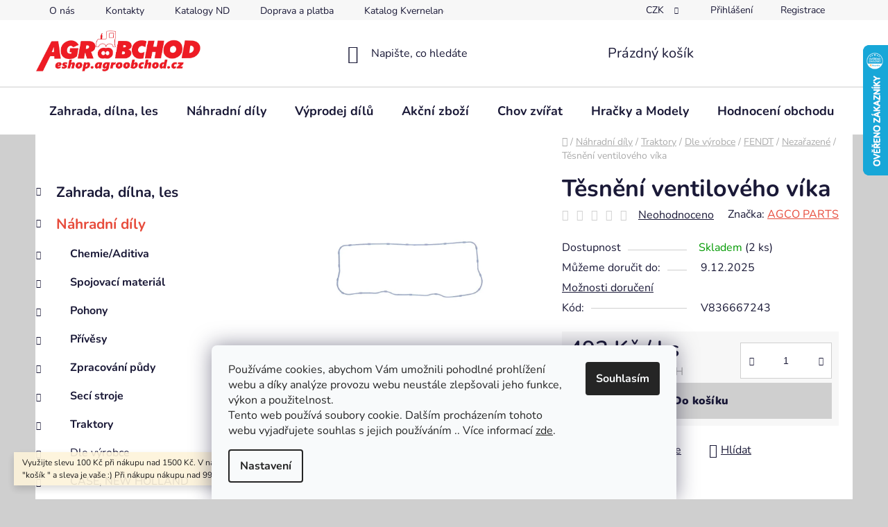

--- FILE ---
content_type: text/html; charset=utf-8
request_url: https://eshop.agroobchod.cz/tesneni-ventiloveho-vika/
body_size: 29850
content:
<!doctype html><html lang="cs" dir="ltr" class="header-background-light external-fonts-loaded"><head><meta charset="utf-8" /><meta name="viewport" content="width=device-width,initial-scale=1" /><title>Těsnění ventilového víka - AGROOBCHOD e-shop</title><link rel="preconnect" href="https://cdn.myshoptet.com" /><link rel="dns-prefetch" href="https://cdn.myshoptet.com" /><link rel="preload" href="https://cdn.myshoptet.com/prj/dist/master/cms/libs/jquery/jquery-1.11.3.min.js" as="script" /><link href="https://cdn.myshoptet.com/prj/dist/master/cms/templates/frontend_templates/shared/css/font-face/nunito.css" rel="stylesheet"><link href="https://cdn.myshoptet.com/prj/dist/master/shop/dist/font-shoptet-13.css.5931c72c0967c3e25d0b.css" rel="stylesheet"><script>
dataLayer = [];
dataLayer.push({'shoptet' : {
    "pageId": 1371,
    "pageType": "productDetail",
    "currency": "CZK",
    "currencyInfo": {
        "decimalSeparator": ",",
        "exchangeRate": 1,
        "priceDecimalPlaces": 2,
        "symbol": "K\u010d",
        "symbolLeft": 0,
        "thousandSeparator": " "
    },
    "language": "cs",
    "projectId": 434947,
    "product": {
        "id": 2007,
        "guid": "c88a8b66-d0e7-11ec-a935-ecf4bbd5fcf0",
        "hasVariants": false,
        "codes": [
            {
                "code": "V836667243",
                "quantity": "2",
                "stocks": [
                    {
                        "id": 1,
                        "quantity": "2"
                    }
                ]
            }
        ],
        "code": "V836667243",
        "name": "T\u011bsn\u011bn\u00ed ventilov\u00e9ho v\u00edka",
        "appendix": "",
        "weight": 0.02,
        "manufacturer": "AGCO PARTS",
        "manufacturerGuid": "1EF5333EBC826A5E8000DA0BA3DED3EE",
        "currentCategory": "N\u00e1hradn\u00ed d\u00edly | Traktory | Dle v\u00fdrobce | FENDT | Neza\u0159azen\u00e9",
        "currentCategoryGuid": "fa4d3bce-e2fa-11ec-ac93-024204b4d77d",
        "defaultCategory": "N\u00e1hradn\u00ed d\u00edly | Traktory | Dle v\u00fdrobce | FENDT | Neza\u0159azen\u00e9",
        "defaultCategoryGuid": "fa4d3bce-e2fa-11ec-ac93-024204b4d77d",
        "currency": "CZK",
        "priceWithVat": 596.52999999999997
    },
    "stocks": [
        {
            "id": 1,
            "title": "Stochov",
            "isDeliveryPoint": 1,
            "visibleOnEshop": 1
        },
        {
            "id": "ext",
            "title": "Sklad",
            "isDeliveryPoint": 0,
            "visibleOnEshop": 1
        }
    ],
    "cartInfo": {
        "id": null,
        "freeShipping": false,
        "freeShippingFrom": 5000,
        "leftToFreeGift": {
            "formattedPrice": "9 999 K\u010d",
            "priceLeft": 9999
        },
        "freeGift": false,
        "leftToFreeShipping": {
            "priceLeft": 5000,
            "dependOnRegion": 0,
            "formattedPrice": "5 000 K\u010d"
        },
        "discountCoupon": [],
        "getNoBillingShippingPrice": {
            "withoutVat": 0,
            "vat": 0,
            "withVat": 0
        },
        "cartItems": [],
        "taxMode": "ORDINARY"
    },
    "cart": [],
    "customer": {
        "priceRatio": 1,
        "priceListId": 1,
        "groupId": null,
        "registered": false,
        "mainAccount": false
    }
}});
dataLayer.push({'cookie_consent' : {
    "marketing": "denied",
    "analytics": "denied"
}});
document.addEventListener('DOMContentLoaded', function() {
    shoptet.consent.onAccept(function(agreements) {
        if (agreements.length == 0) {
            return;
        }
        dataLayer.push({
            'cookie_consent' : {
                'marketing' : (agreements.includes(shoptet.config.cookiesConsentOptPersonalisation)
                    ? 'granted' : 'denied'),
                'analytics': (agreements.includes(shoptet.config.cookiesConsentOptAnalytics)
                    ? 'granted' : 'denied')
            },
            'event': 'cookie_consent'
        });
    });
});
</script>

<!-- Google Tag Manager -->
<script>(function(w,d,s,l,i){w[l]=w[l]||[];w[l].push({'gtm.start':
new Date().getTime(),event:'gtm.js'});var f=d.getElementsByTagName(s)[0],
j=d.createElement(s),dl=l!='dataLayer'?'&l='+l:'';j.async=true;j.src=
'https://www.googletagmanager.com/gtm.js?id='+i+dl;f.parentNode.insertBefore(j,f);
})(window,document,'script','dataLayer','GTM-MK3G567');</script>
<!-- End Google Tag Manager -->

<meta property="og:type" content="website"><meta property="og:site_name" content="eshop.agroobchod.cz"><meta property="og:url" content="https://eshop.agroobchod.cz/tesneni-ventiloveho-vika/"><meta property="og:title" content="Těsnění ventilového víka - AGROOBCHOD e-shop"><meta name="author" content="AGROOBCHOD e-shop"><meta name="web_author" content="Shoptet.cz"><meta name="dcterms.rightsHolder" content="eshop.agroobchod.cz"><meta name="robots" content="index,follow"><meta property="og:image" content="https://cdn.myshoptet.com/usr/eshop.agroobchod.cz/user/shop/big/2007_v836667243.png?67b89500"><meta property="og:description" content="Těsnění ventilového víka. "><meta name="description" content="Těsnění ventilového víka. "><meta property="product:price:amount" content="596.53"><meta property="product:price:currency" content="CZK"><style>:root {--color-primary: #e74c3c;--color-primary-h: 6;--color-primary-s: 78%;--color-primary-l: 57%;--color-primary-hover: #d93621;--color-primary-hover-h: 7;--color-primary-hover-s: 74%;--color-primary-hover-l: 49%;--color-secondary: #cfcfcf;--color-secondary-h: 0;--color-secondary-s: 0%;--color-secondary-l: 81%;--color-secondary-hover: #cb0000;--color-secondary-hover-h: 0;--color-secondary-hover-s: 100%;--color-secondary-hover-l: 40%;--color-tertiary: #e87e72;--color-tertiary-h: 6;--color-tertiary-s: 72%;--color-tertiary-l: 68%;--color-tertiary-hover: #e86456;--color-tertiary-hover-h: 6;--color-tertiary-hover-s: 76%;--color-tertiary-hover-l: 62%;--color-header-background: #ffffff;--template-font: "Nunito";--template-headings-font: "Nunito";--header-background-url: url("[data-uri]");--cookies-notice-background: #F8FAFB;--cookies-notice-color: #252525;--cookies-notice-button-hover: #27263f;--cookies-notice-link-hover: #3b3a5f;--templates-update-management-preview-mode-content: "Náhled aktualizací šablony je aktivní pro váš prohlížeč."}</style>
    
    <link href="https://cdn.myshoptet.com/prj/dist/master/shop/dist/main-13.less.62cc0b7af1ec2822b85c.css" rel="stylesheet" />
            <link href="https://cdn.myshoptet.com/prj/dist/master/shop/dist/mobile-header-v1-13.less.629f2f48911e67d0188c.css" rel="stylesheet" />
    
    <script>var shoptet = shoptet || {};</script>
    <script src="https://cdn.myshoptet.com/prj/dist/master/shop/dist/main-3g-header.js.05f199e7fd2450312de2.js"></script>
<!-- User include --><!-- api 1612(1202) html code header -->
<script id='pixel-chaty' async='true' src='https://cdn.chaty.app/pixel.js?id=4bZs1Bzr'></script>
<!-- /User include --><link rel="shortcut icon" href="/favicon.ico" type="image/x-icon" /><link rel="canonical" href="https://eshop.agroobchod.cz/tesneni-ventiloveho-vika/" />    <script>
        var _hwq = _hwq || [];
        _hwq.push(['setKey', '02458780A9A14BE11EC21E856389E3FE']);
        _hwq.push(['setTopPos', '0']);
        _hwq.push(['showWidget', '22']);
        (function() {
            var ho = document.createElement('script');
            ho.src = 'https://cz.im9.cz/direct/i/gjs.php?n=wdgt&sak=02458780A9A14BE11EC21E856389E3FE';
            var s = document.getElementsByTagName('script')[0]; s.parentNode.insertBefore(ho, s);
        })();
    </script>
<script>!function(){var t={9196:function(){!function(){var t=/\[object (Boolean|Number|String|Function|Array|Date|RegExp)\]/;function r(r){return null==r?String(r):(r=t.exec(Object.prototype.toString.call(Object(r))))?r[1].toLowerCase():"object"}function n(t,r){return Object.prototype.hasOwnProperty.call(Object(t),r)}function e(t){if(!t||"object"!=r(t)||t.nodeType||t==t.window)return!1;try{if(t.constructor&&!n(t,"constructor")&&!n(t.constructor.prototype,"isPrototypeOf"))return!1}catch(t){return!1}for(var e in t);return void 0===e||n(t,e)}function o(t,r,n){this.b=t,this.f=r||function(){},this.d=!1,this.a={},this.c=[],this.e=function(t){return{set:function(r,n){u(c(r,n),t.a)},get:function(r){return t.get(r)}}}(this),i(this,t,!n);var e=t.push,o=this;t.push=function(){var r=[].slice.call(arguments,0),n=e.apply(t,r);return i(o,r),n}}function i(t,n,o){for(t.c.push.apply(t.c,n);!1===t.d&&0<t.c.length;){if("array"==r(n=t.c.shift()))t:{var i=n,a=t.a;if("string"==r(i[0])){for(var f=i[0].split("."),s=f.pop(),p=(i=i.slice(1),0);p<f.length;p++){if(void 0===a[f[p]])break t;a=a[f[p]]}try{a[s].apply(a,i)}catch(t){}}}else if("function"==typeof n)try{n.call(t.e)}catch(t){}else{if(!e(n))continue;for(var l in n)u(c(l,n[l]),t.a)}o||(t.d=!0,t.f(t.a,n),t.d=!1)}}function c(t,r){for(var n={},e=n,o=t.split("."),i=0;i<o.length-1;i++)e=e[o[i]]={};return e[o[o.length-1]]=r,n}function u(t,o){for(var i in t)if(n(t,i)){var c=t[i];"array"==r(c)?("array"==r(o[i])||(o[i]=[]),u(c,o[i])):e(c)?(e(o[i])||(o[i]={}),u(c,o[i])):o[i]=c}}window.DataLayerHelper=o,o.prototype.get=function(t){var r=this.a;t=t.split(".");for(var n=0;n<t.length;n++){if(void 0===r[t[n]])return;r=r[t[n]]}return r},o.prototype.flatten=function(){this.b.splice(0,this.b.length),this.b[0]={},u(this.a,this.b[0])}}()}},r={};function n(e){var o=r[e];if(void 0!==o)return o.exports;var i=r[e]={exports:{}};return t[e](i,i.exports,n),i.exports}n.n=function(t){var r=t&&t.__esModule?function(){return t.default}:function(){return t};return n.d(r,{a:r}),r},n.d=function(t,r){for(var e in r)n.o(r,e)&&!n.o(t,e)&&Object.defineProperty(t,e,{enumerable:!0,get:r[e]})},n.o=function(t,r){return Object.prototype.hasOwnProperty.call(t,r)},function(){"use strict";n(9196)}()}();</script><style>/* custom background */@media (min-width: 992px) {body {background-color: #cfcfcf ;background-position: top center;background-repeat: no-repeat;background-attachment: scroll;}}</style>    <!-- Global site tag (gtag.js) - Google Analytics -->
    <script async src="https://www.googletagmanager.com/gtag/js?id=G-4BHT7GECTS"></script>
    <script>
        
        window.dataLayer = window.dataLayer || [];
        function gtag(){dataLayer.push(arguments);}
        

                    console.debug('default consent data');

            gtag('consent', 'default', {"ad_storage":"denied","analytics_storage":"denied","ad_user_data":"denied","ad_personalization":"denied","wait_for_update":500});
            dataLayer.push({
                'event': 'default_consent'
            });
        
        gtag('js', new Date());

        
                gtag('config', 'G-4BHT7GECTS', {"groups":"GA4","send_page_view":false,"content_group":"productDetail","currency":"CZK","page_language":"cs"});
        
                gtag('config', 'AW-10978712983', {"allow_enhanced_conversions":true});
        
        
        
        
        
                    gtag('event', 'page_view', {"send_to":"GA4","page_language":"cs","content_group":"productDetail","currency":"CZK"});
        
                gtag('set', 'currency', 'CZK');

        gtag('event', 'view_item', {
            "send_to": "UA",
            "items": [
                {
                    "id": "V836667243",
                    "name": "T\u011bsn\u011bn\u00ed ventilov\u00e9ho v\u00edka",
                    "category": "N\u00e1hradn\u00ed d\u00edly \/ Traktory \/ Dle v\u00fdrobce \/ FENDT \/ Neza\u0159azen\u00e9",
                                        "brand": "AGCO PARTS",
                                                            "price": 493
                }
            ]
        });
        
        
        
        
        
                    gtag('event', 'view_item', {"send_to":"GA4","page_language":"cs","content_group":"productDetail","value":493,"currency":"CZK","items":[{"item_id":"V836667243","item_name":"T\u011bsn\u011bn\u00ed ventilov\u00e9ho v\u00edka","item_brand":"AGCO PARTS","item_category":"N\u00e1hradn\u00ed d\u00edly","item_category2":"Traktory","item_category3":"Dle v\u00fdrobce","item_category4":"FENDT","item_category5":"Neza\u0159azen\u00e9","price":493,"quantity":1,"index":0}]});
        
        
        
        
        
        
        
        document.addEventListener('DOMContentLoaded', function() {
            if (typeof shoptet.tracking !== 'undefined') {
                for (var id in shoptet.tracking.bannersList) {
                    gtag('event', 'view_promotion', {
                        "send_to": "UA",
                        "promotions": [
                            {
                                "id": shoptet.tracking.bannersList[id].id,
                                "name": shoptet.tracking.bannersList[id].name,
                                "position": shoptet.tracking.bannersList[id].position
                            }
                        ]
                    });
                }
            }

            shoptet.consent.onAccept(function(agreements) {
                if (agreements.length !== 0) {
                    console.debug('gtag consent accept');
                    var gtagConsentPayload =  {
                        'ad_storage': agreements.includes(shoptet.config.cookiesConsentOptPersonalisation)
                            ? 'granted' : 'denied',
                        'analytics_storage': agreements.includes(shoptet.config.cookiesConsentOptAnalytics)
                            ? 'granted' : 'denied',
                                                                                                'ad_user_data': agreements.includes(shoptet.config.cookiesConsentOptPersonalisation)
                            ? 'granted' : 'denied',
                        'ad_personalization': agreements.includes(shoptet.config.cookiesConsentOptPersonalisation)
                            ? 'granted' : 'denied',
                        };
                    console.debug('update consent data', gtagConsentPayload);
                    gtag('consent', 'update', gtagConsentPayload);
                    dataLayer.push(
                        { 'event': 'update_consent' }
                    );
                }
            });
        });
    </script>
<script>
    (function(t, r, a, c, k, i, n, g) { t['ROIDataObject'] = k;
    t[k]=t[k]||function(){ (t[k].q=t[k].q||[]).push(arguments) },t[k].c=i;n=r.createElement(a),
    g=r.getElementsByTagName(a)[0];n.async=1;n.src=c;g.parentNode.insertBefore(n,g)
    })(window, document, 'script', '//www.heureka.cz/ocm/sdk.js?source=shoptet&version=2&page=product_detail', 'heureka', 'cz');

    heureka('set_user_consent', 0);
</script>
</head><body class="desktop id-1371 in-nezarazene-7 template-13 type-product type-detail multiple-columns-body columns-mobile-2 columns-3 smart-labels-active ums_a11y_category_page--on ums_discussion_rating_forms--off ums_flags_display_unification--off ums_a11y_login--off mobile-header-version-1"><noscript>
    <style>
        #header {
            padding-top: 0;
            position: relative !important;
            top: 0;
        }
        .header-navigation {
            position: relative !important;
        }
        .overall-wrapper {
            margin: 0 !important;
        }
        body:not(.ready) {
            visibility: visible !important;
        }
    </style>
    <div class="no-javascript">
        <div class="no-javascript__title">Musíte změnit nastavení vašeho prohlížeče</div>
        <div class="no-javascript__text">Podívejte se na: <a href="https://www.google.com/support/bin/answer.py?answer=23852">Jak povolit JavaScript ve vašem prohlížeči</a>.</div>
        <div class="no-javascript__text">Pokud používáte software na blokování reklam, může být nutné povolit JavaScript z této stránky.</div>
        <div class="no-javascript__text">Děkujeme.</div>
    </div>
</noscript>

        <div id="fb-root"></div>
        <script>
            window.fbAsyncInit = function() {
                FB.init({
//                    appId            : 'your-app-id',
                    autoLogAppEvents : true,
                    xfbml            : true,
                    version          : 'v19.0'
                });
            };
        </script>
        <script async defer crossorigin="anonymous" src="https://connect.facebook.net/cs_CZ/sdk.js"></script>
<!-- Google Tag Manager (noscript) -->
<noscript><iframe src="https://www.googletagmanager.com/ns.html?id=GTM-MK3G567"
height="0" width="0" style="display:none;visibility:hidden"></iframe></noscript>
<!-- End Google Tag Manager (noscript) -->

    <div class="siteCookies siteCookies--bottom siteCookies--light js-siteCookies" role="dialog" data-testid="cookiesPopup" data-nosnippet>
        <div class="siteCookies__form">
            <div class="siteCookies__content">
                <div class="siteCookies__text">
                    Používáme cookies, abychom Vám umožnili pohodlné prohlížení webu a díky analýze provozu webu neustále zlepšovali jeho funkce, výkon a použitelnost.<br />Tento web používá soubory cookie. Dalším procházením tohoto webu vyjadřujete souhlas s jejich používáním .. Více informací <a href="https://434947.myshoptet.com/podminky-ochrany-osobnich-udaju/" target="\" _blank="">zde</a>.
                </div>
                <p class="siteCookies__links">
                    <button class="siteCookies__link js-cookies-settings" aria-label="Nastavení cookies" data-testid="cookiesSettings">Nastavení</button>
                </p>
            </div>
            <div class="siteCookies__buttonWrap">
                                <button class="siteCookies__button js-cookiesConsentSubmit" value="all" aria-label="Přijmout cookies" data-testid="buttonCookiesAccept">Souhlasím</button>
            </div>
        </div>
        <script>
            document.addEventListener("DOMContentLoaded", () => {
                const siteCookies = document.querySelector('.js-siteCookies');
                document.addEventListener("scroll", shoptet.common.throttle(() => {
                    const st = document.documentElement.scrollTop;
                    if (st > 1) {
                        siteCookies.classList.add('siteCookies--scrolled');
                    } else {
                        siteCookies.classList.remove('siteCookies--scrolled');
                    }
                }, 100));
            });
        </script>
    </div>
<a href="#content" class="skip-link sr-only">Přejít na obsah</a><div class="overall-wrapper"><div class="site-msg information"><div class="container"><div class="text">Využijte slevu 100 Kč při nákupu nad 1500 Kč.
V nákupním košíku zadejte kód "košík " a sleva je vaše :)
Při nákupu nákupu nad 9999 Kč, dárek zdarma</div><div class="close js-close-information-msg"></div></div></div><div class="user-action"><div class="container"><div class="user-action-in"><div class="user-action-login popup-widget login-widget"><div class="popup-widget-inner"><h2 id="loginHeading">Přihlášení k vašemu účtu</h2><div id="customerLogin"><form action="/action/Customer/Login/" method="post" id="formLoginIncluded" class="csrf-enabled formLogin" data-testid="formLogin"><input type="hidden" name="referer" value="" /><div class="form-group"><div class="input-wrapper email js-validated-element-wrapper no-label"><input type="email" name="email" class="form-control" autofocus placeholder="E-mailová adresa (např. jan@novak.cz)" data-testid="inputEmail" autocomplete="email" required /></div></div><div class="form-group"><div class="input-wrapper password js-validated-element-wrapper no-label"><input type="password" name="password" class="form-control" placeholder="Heslo" data-testid="inputPassword" autocomplete="current-password" required /><span class="no-display">Nemůžete vyplnit toto pole</span><input type="text" name="surname" value="" class="no-display" /></div></div><div class="form-group"><div class="login-wrapper"><button type="submit" class="btn btn-secondary btn-text btn-login" data-testid="buttonSubmit">Přihlásit se</button><div class="password-helper"><a href="/registrace/" data-testid="signup" rel="nofollow">Nová registrace</a><a href="/klient/zapomenute-heslo/" rel="nofollow">Zapomenuté heslo</a></div></div></div><div class="social-login-buttons"><div class="social-login-buttons-divider"><span>nebo</span></div><div class="form-group"><a href="/action/Social/login/?provider=Seznam" class="login-btn seznam" rel="nofollow"><span class="login-seznam-icon"></span><strong>Přihlásit se přes Seznam</strong></a></div></div></form>
</div></div></div>
    <div id="cart-widget" class="user-action-cart popup-widget cart-widget loader-wrapper" data-testid="popupCartWidget" role="dialog" aria-hidden="true">
        <div class="popup-widget-inner cart-widget-inner place-cart-here">
            <div class="loader-overlay">
                <div class="loader"></div>
            </div>
        </div>
    </div>
</div>
</div></div><div class="top-navigation-bar" data-testid="topNavigationBar">

    <div class="container">

                            <div class="top-navigation-menu">
                <ul class="top-navigation-bar-menu">
                                            <li class="top-navigation-menu-item-1605">
                            <a href="/o-nas/" title="O nás">O nás</a>
                        </li>
                                            <li class="top-navigation-menu-item-29">
                            <a href="/kontakty/" title="Kontakty">Kontakty</a>
                        </li>
                                            <li class="top-navigation-menu-item-1212">
                            <a href="/katalogy-nd/" title="Katalogy ND" target="blank">Katalogy ND</a>
                        </li>
                                            <li class="top-navigation-menu-item-1206">
                            <a href="/doprava--platba/" title="Doprava a platba">Doprava a platba</a>
                        </li>
                                            <li class="top-navigation-menu-item-external-27">
                            <a href="http://www.agroparts.com/agroparts-connector/kverneland/brandselector.jsp?HOOK_URL=%2Finterparts-kverneland%2Fsnoop.jsp&amp;%7ETARGE" title="Katalog Kverneland" target="blank">Katalog Kverneland</a>
                        </li>
                                            <li class="top-navigation-menu-item-39">
                            <a href="/obchodni-podminky/" title="Obchodní podmínky">Obchodní podmínky</a>
                        </li>
                                            <li class="top-navigation-menu-item-691">
                            <a href="/podminky-ochrany-osobnich-udaju/" title="Podmínky ochrany osobních údajů ">Podmínky ochrany osobních údajů </a>
                        </li>
                                    </ul>
                <div class="top-navigation-menu-trigger">Více</div>
                <ul class="top-navigation-bar-menu-helper"></ul>
            </div>
        
        <div class="top-navigation-tools">
                <div class="dropdown">
        <span>Ceny v:</span>
        <button id="topNavigationDropdown" type="button" data-toggle="dropdown" aria-haspopup="true" aria-expanded="false">
            CZK
            <span class="caret"></span>
        </button>
        <ul class="dropdown-menu" aria-labelledby="topNavigationDropdown"><li><a href="/action/Currency/changeCurrency/?currencyCode=CZK" rel="nofollow">CZK</a></li><li><a href="/action/Currency/changeCurrency/?currencyCode=EUR" rel="nofollow">EUR</a></li></ul>
    </div>
            <a href="/login/?backTo=%2Ftesneni-ventiloveho-vika%2F" class="top-nav-button top-nav-button-login primary login toggle-window" data-target="login" data-testid="signin" rel="nofollow"><span>Přihlášení</span></a>
    <a href="/registrace/" class="top-nav-button top-nav-button-register" data-testid="headerSignup">Registrace</a>
        </div>

    </div>

</div>
<header id="header">
        <div class="header-top">
            <div class="container navigation-wrapper header-top-wrapper">
                <div class="site-name"><a href="/" data-testid="linkWebsiteLogo"><img src="https://cdn.myshoptet.com/usr/eshop.agroobchod.cz/user/logos/agroobchod-shop2.jpg" alt="AGROOBCHOD e-shop" fetchpriority="low" /></a></div>                <div class="search" itemscope itemtype="https://schema.org/WebSite">
                    <meta itemprop="headline" content="Nezařazené"/><meta itemprop="url" content="https://eshop.agroobchod.cz"/><meta itemprop="text" content="Těsnění ventilového víka. "/>                    <form action="/action/ProductSearch/prepareString/" method="post"
    id="formSearchForm" class="search-form compact-form js-search-main"
    itemprop="potentialAction" itemscope itemtype="https://schema.org/SearchAction" data-testid="searchForm">
    <fieldset>
        <meta itemprop="target"
            content="https://eshop.agroobchod.cz/vyhledavani/?string={string}"/>
        <input type="hidden" name="language" value="cs"/>
        
            
    <span class="search-input-icon" aria-hidden="true"></span>

<input
    type="search"
    name="string"
        class="query-input form-control search-input js-search-input"
    placeholder="Napište, co hledáte"
    autocomplete="off"
    required
    itemprop="query-input"
    aria-label="Hledat"
    data-testid="searchInput"
>
            <button type="submit" class="btn btn-default search-button" data-testid="searchBtn">Hledat</button>
        
    </fieldset>
</form>
                </div>
                <div class="navigation-buttons">
                    <a href="#" class="toggle-window" data-target="search" data-testid="linkSearchIcon"><span class="sr-only">Hledat</span></a>
                        
    <a href="/kosik/" class="btn btn-icon toggle-window cart-count" data-target="cart" data-hover="true" data-redirect="true" data-testid="headerCart" rel="nofollow" aria-haspopup="dialog" aria-expanded="false" aria-controls="cart-widget">
        
                <span class="sr-only">Nákupní košík</span>
        
            <span class="cart-price visible-lg-inline-block" data-testid="headerCartPrice">
                                    Prázdný košík                            </span>
        
    
            </a>
                    <a href="#" class="toggle-window" data-target="navigation" data-testid="hamburgerMenu"></a>
                </div>
            </div>
        </div>
        <div class="header-bottom">
            <div class="container navigation-wrapper header-bottom-wrapper js-navigation-container">
                <nav id="navigation" aria-label="Hlavní menu" data-collapsible="true"><div class="navigation-in menu"><ul class="menu-level-1" role="menubar" data-testid="headerMenuItems"><li class="menu-item-1982" role="none"><a href="/zahrada--dilna--les/" data-testid="headerMenuItem" role="menuitem" aria-expanded="false"><b>Zahrada, dílna, les</b></a></li>
<li class="menu-item-1059" role="none"><a href="/nahradni-dily/" data-testid="headerMenuItem" role="menuitem" aria-expanded="false"><b>Náhradní díly</b></a></li>
<li class="menu-item-2711" role="none"><a href="/vyprodej-dilu/" data-testid="headerMenuItem" role="menuitem" aria-expanded="false"><b>Výprodej dílů</b></a></li>
<li class="menu-item-2465" role="none"><a href="/akcni-zbozi/" data-testid="headerMenuItem" role="menuitem" aria-expanded="false"><b>Akční zboží</b></a></li>
<li class="menu-item-1356" role="none"><a href="/chov-zvirat/" data-testid="headerMenuItem" role="menuitem" aria-expanded="false"><b>Chov zvířat</b></a></li>
<li class="menu-item-1557" role="none"><a href="/hracky-a-modely/" data-testid="headerMenuItem" role="menuitem" aria-expanded="false"><b>Hračky a Modely</b></a></li>
<li class="menu-item--51" role="none"><a href="/hodnoceni-obchodu/" target="blank" data-testid="headerMenuItem" role="menuitem" aria-expanded="false"><b>Hodnocení obchodu</b></a></li>
</ul>
    <ul class="navigationActions" role="menu">
                    <li class="ext" role="none">
                <a href="#">
                                            <span>
                            <span>Měna</span>
                            <span>(CZK)</span>
                        </span>
                                        <span class="submenu-arrow"></span>
                </a>
                <ul class="navigationActions__submenu menu-level-2" role="menu">
                    <li role="none">
                                                    <ul role="menu">
                                                                    <li class="navigationActions__submenu__item navigationActions__submenu__item--active" role="none">
                                        <a href="/action/Currency/changeCurrency/?currencyCode=CZK" rel="nofollow" role="menuitem">CZK</a>
                                    </li>
                                                                    <li class="navigationActions__submenu__item" role="none">
                                        <a href="/action/Currency/changeCurrency/?currencyCode=EUR" rel="nofollow" role="menuitem">EUR</a>
                                    </li>
                                                            </ul>
                                                                    </li>
                </ul>
            </li>
                            <li role="none">
                                    <a href="/login/?backTo=%2Ftesneni-ventiloveho-vika%2F" rel="nofollow" data-testid="signin" role="menuitem"><span>Přihlášení</span></a>
                            </li>
                        </ul>
</div><span class="navigation-close"></span></nav><div class="menu-helper" data-testid="hamburgerMenu"><span>Více</span></div>
            </div>
        </div>
    </header><!-- / header -->


<div id="content-wrapper" class="container content-wrapper">
    
                                <div class="breadcrumbs navigation-home-icon-wrapper" itemscope itemtype="https://schema.org/BreadcrumbList">
                                                                            <span id="navigation-first" data-basetitle="AGROOBCHOD e-shop" itemprop="itemListElement" itemscope itemtype="https://schema.org/ListItem">
                <a href="/" itemprop="item" class="navigation-home-icon"><span class="sr-only" itemprop="name">Domů</span></a>
                <span class="navigation-bullet">/</span>
                <meta itemprop="position" content="1" />
            </span>
                                <span id="navigation-1" itemprop="itemListElement" itemscope itemtype="https://schema.org/ListItem">
                <a href="/nahradni-dily/" itemprop="item" data-testid="breadcrumbsSecondLevel"><span itemprop="name">Náhradní díly</span></a>
                <span class="navigation-bullet">/</span>
                <meta itemprop="position" content="2" />
            </span>
                                <span id="navigation-2" itemprop="itemListElement" itemscope itemtype="https://schema.org/ListItem">
                <a href="/traktory-2/" itemprop="item" data-testid="breadcrumbsSecondLevel"><span itemprop="name">Traktory</span></a>
                <span class="navigation-bullet">/</span>
                <meta itemprop="position" content="3" />
            </span>
                                <span id="navigation-3" itemprop="itemListElement" itemscope itemtype="https://schema.org/ListItem">
                <a href="/dle-vyrobce-2/" itemprop="item" data-testid="breadcrumbsSecondLevel"><span itemprop="name">Dle výrobce</span></a>
                <span class="navigation-bullet">/</span>
                <meta itemprop="position" content="4" />
            </span>
                                <span id="navigation-4" itemprop="itemListElement" itemscope itemtype="https://schema.org/ListItem">
                <a href="/fendt/" itemprop="item" data-testid="breadcrumbsSecondLevel"><span itemprop="name">FENDT</span></a>
                <span class="navigation-bullet">/</span>
                <meta itemprop="position" content="5" />
            </span>
                                <span id="navigation-5" itemprop="itemListElement" itemscope itemtype="https://schema.org/ListItem">
                <a href="/nezarazene-7/" itemprop="item" data-testid="breadcrumbsSecondLevel"><span itemprop="name">Nezařazené</span></a>
                <span class="navigation-bullet">/</span>
                <meta itemprop="position" content="6" />
            </span>
                                            <span id="navigation-6" itemprop="itemListElement" itemscope itemtype="https://schema.org/ListItem" data-testid="breadcrumbsLastLevel">
                <meta itemprop="item" content="https://eshop.agroobchod.cz/tesneni-ventiloveho-vika/" />
                <meta itemprop="position" content="7" />
                <span itemprop="name" data-title="Těsnění ventilového víka">Těsnění ventilového víka <span class="appendix"></span></span>
            </span>
            </div>
            
    <div class="content-wrapper-in">
                                                <aside class="sidebar sidebar-left"  data-testid="sidebarMenu">
                                                                                                <div class="sidebar-inner">
                                                                                                        <div class="box box-bg-variant box-categories">    <div class="skip-link__wrapper">
        <span id="categories-start" class="skip-link__target js-skip-link__target sr-only" tabindex="-1">&nbsp;</span>
        <a href="#categories-end" class="skip-link skip-link--start sr-only js-skip-link--start">Přeskočit kategorie</a>
    </div>




<div id="categories"><div class="categories cat-01 expandable external" id="cat-1982"><div class="topic"><a href="/zahrada--dilna--les/">Zahrada, dílna, les<span class="cat-trigger">&nbsp;</span></a></div>

    </div><div class="categories cat-02 expandable active expanded" id="cat-1059"><div class="topic child-active"><a href="/nahradni-dily/">Náhradní díly<span class="cat-trigger">&nbsp;</span></a></div>

                    <ul class=" active expanded">
                                        <li class="
                                 expandable                                 external">
                <a href="/chemie-aditiva/">
                    Chemie/Aditiva
                    <span class="cat-trigger">&nbsp;</span>                </a>
                                                            

    
                                                </li>
                                <li class="
                                 expandable                                 external">
                <a href="/spojovaci-material/">
                    Spojovací materiál
                    <span class="cat-trigger">&nbsp;</span>                </a>
                                                            

    
                                                </li>
                                <li class="
                                 expandable                                 external">
                <a href="/pohony/">
                    Pohony
                    <span class="cat-trigger">&nbsp;</span>                </a>
                                                            

    
                                                </li>
                                <li class="
                                 expandable                                 external">
                <a href="/privesy/">
                    Přívěsy
                    <span class="cat-trigger">&nbsp;</span>                </a>
                                                            

    
                                                </li>
                                <li class="
                                 expandable                                 external">
                <a href="/zpracovani-pudy-2/">
                    Zpracování půdy
                    <span class="cat-trigger">&nbsp;</span>                </a>
                                                            

    
                                                </li>
                                <li class="
                                 expandable                                 external">
                <a href="/seci-stroje-2/">
                    Secí stroje
                    <span class="cat-trigger">&nbsp;</span>                </a>
                                                            

    
                                                </li>
                                <li class="
                                 expandable                 expanded                ">
                <a href="/traktory-2/">
                    Traktory
                    <span class="cat-trigger">&nbsp;</span>                </a>
                                                            

                    <ul class=" active expanded">
                                        <li class="
                                 expandable                 expanded                ">
                <a href="/dle-vyrobce-2/">
                    Dle výrobce
                    <span class="cat-trigger">&nbsp;</span>                </a>
                                                            

                    <ul class=" active expanded">
                                        <li class="
                                 expandable                                 external">
                <a href="/case--new-holland-2/">
                    CASE, NEW HOLLAND
                    <span class="cat-trigger">&nbsp;</span>                </a>
                                                            

    
                                                </li>
                                <li class="
                                 expandable                                 external">
                <a href="/john-deere/">
                    John Deere
                    <span class="cat-trigger">&nbsp;</span>                </a>
                                                            

    
                                                </li>
                                <li class="
                                 expandable                                 external">
                <a href="/kubota-2/">
                    KUBOTA
                    <span class="cat-trigger">&nbsp;</span>                </a>
                                                            

    
                                                </li>
                                <li class="
                                 expandable                 expanded                ">
                <a href="/fendt/">
                    FENDT
                    <span class="cat-trigger">&nbsp;</span>                </a>
                                                            

                    <ul class=" active expanded">
                                        <li class="
                active                                                 ">
                <a href="/nezarazene-7/">
                    Nezařazené
                                    </a>
                                                                </li>
                                <li >
                <a href="/filtry-5/">
                    Filtry
                                    </a>
                                                                </li>
                </ul>
    
                                                </li>
                                <li class="
                                 expandable                                 external">
                <a href="/massey-ferguson/">
                    MASSEY FERGUSON
                    <span class="cat-trigger">&nbsp;</span>                </a>
                                                            

    
                                                </li>
                                <li class="
                                 expandable                                 external">
                <a href="/valtra/">
                    VALTRA
                    <span class="cat-trigger">&nbsp;</span>                </a>
                                                            

    
                                                </li>
                </ul>
    
                                                </li>
                                <li class="
                                 expandable                                 external">
                <a href="/kabina-3/">
                    Kabina
                    <span class="cat-trigger">&nbsp;</span>                </a>
                                                            

    
                                                </li>
                                <li class="
                                 expandable                                 external">
                <a href="/tribodovy-zaves/">
                    Tříbodový závěs
                    <span class="cat-trigger">&nbsp;</span>                </a>
                                                            

    
                                                </li>
                                <li class="
                                 expandable                                 external">
                <a href="/hydraulika/">
                    Hydraulika
                    <span class="cat-trigger">&nbsp;</span>                </a>
                                                            

    
                                                </li>
                                <li class="
                                 expandable                                 external">
                <a href="/baterie-a-prislusenstvi/">
                    Baterie a příslušenství
                    <span class="cat-trigger">&nbsp;</span>                </a>
                                                            

    
                                                </li>
                                <li class="
                                 expandable                 expanded                ">
                <a href="/prevodovka/">
                    Převodovka
                    <span class="cat-trigger">&nbsp;</span>                </a>
                                                            

                    <ul class=" expanded">
                                        <li >
                <a href="/spojky/">
                    Spojky
                                    </a>
                                                                </li>
                                <li >
                <a href="/spojkova-lanka/">
                    Spojková lanka
                                    </a>
                                                                </li>
                                <li >
                <a href="/radici-paka/">
                    Řadící páka
                                    </a>
                                                                </li>
                                <li >
                <a href="/vyvodove-hridele/">
                    Vývodové hřídele
                                    </a>
                                                                </li>
                </ul>
    
                                                </li>
                                <li class="
                                 expandable                 expanded                ">
                <a href="/elektrodily-2/">
                    Elektrodíly
                    <span class="cat-trigger">&nbsp;</span>                </a>
                                                            

                    <ul class=" expanded">
                                        <li >
                <a href="/spinace-zapalovani/">
                    Spínače zapalování, spínače
                                    </a>
                                                                </li>
                </ul>
    
                                                </li>
                                <li >
                <a href="/celni-nakladace/">
                    Čelní nakladače
                                    </a>
                                                                </li>
                                <li >
                <a href="/opotrebitelne-listy-pro-snehove-radlice/">
                    Opotřebitelné lišty pro sněhové radlice
                                    </a>
                                                                </li>
                                <li >
                <a href="/vyfukove-dily/">
                    Výfukové díly
                                    </a>
                                                                </li>
                                <li >
                <a href="/brzdy/">
                    Brzdy
                                    </a>
                                                                </li>
                                <li >
                <a href="/zavesy/">
                    Závěsy
                                    </a>
                                                                </li>
                                <li >
                <a href="/plynove-vzpery/">
                    Plynové vzpěry
                                    </a>
                                                                </li>
                                <li >
                <a href="/prislusenstvi-pro-kapotu/">
                    Příslušenství pro kapotu
                                    </a>
                                                                </li>
                                <li >
                <a href="/palivova-soustava/">
                    Palivová soustava
                                    </a>
                                                                </li>
                                <li >
                <a href="/uprava-vyfukovych-plynu/">
                    Úprava výfukových plynů
                                    </a>
                                                                </li>
                                <li >
                <a href="/blatniky/">
                    Blatníky
                                    </a>
                                                                </li>
                </ul>
    
                                                </li>
                                <li class="
                                 expandable                                 external">
                <a href="/manipulatory-2/">
                    Manipulátory
                    <span class="cat-trigger">&nbsp;</span>                </a>
                                                            

    
                                                </li>
                                <li class="
                                 expandable                                 external">
                <a href="/sklizeci-mlaticky/">
                    Sklízecí mlátičky
                    <span class="cat-trigger">&nbsp;</span>                </a>
                                                            

    
                                                </li>
                                <li class="
                                 expandable                                 external">
                <a href="/ochrana-a-vyziva-roslin/">
                    Ochrana a výživa roslin
                    <span class="cat-trigger">&nbsp;</span>                </a>
                                                            

    
                                                </li>
                                <li class="
                                 expandable                                 external">
                <a href="/picniny/">
                    Pícniny
                    <span class="cat-trigger">&nbsp;</span>                </a>
                                                            

    
                                                </li>
                                <li class="
                                 expandable                                 external">
                <a href="/lisy/">
                    Lisy
                    <span class="cat-trigger">&nbsp;</span>                </a>
                                                            

    
                                                </li>
                                <li class="
                                 expandable                                 external">
                <a href="/mulcovace-2/">
                    Mulčovače
                    <span class="cat-trigger">&nbsp;</span>                </a>
                                                            

    
                                                </li>
                                <li class="
                                 expandable                 expanded                ">
                <a href="/motorove-dily/">
                    Motorové díly
                    <span class="cat-trigger">&nbsp;</span>                </a>
                                                            

                    <ul class=" expanded">
                                        <li >
                <a href="/startery/">
                    Startéry
                                    </a>
                                                                </li>
                                <li >
                <a href="/alternatory/">
                    Alternátory
                                    </a>
                                                                </li>
                                <li >
                <a href="/turbodmychadla/">
                    Turbodmychadla
                                    </a>
                                                                </li>
                                <li >
                <a href="/sady-tesneni/">
                    Sady těsnění
                                    </a>
                                                                </li>
                                <li >
                <a href="/vodni-cerpadla/">
                    Vodní čerpadla
                                    </a>
                                                                </li>
                                <li >
                <a href="/predehrev-motoru/">
                    Předehřev motoru
                                    </a>
                                                                </li>
                </ul>
    
                                                </li>
                                <li class="
                                 expandable                 expanded                ">
                <a href="/stavebni-stroje-a-prislusenstvi/">
                    Stavební stroje a příslušenství
                    <span class="cat-trigger">&nbsp;</span>                </a>
                                                            

                    <ul class=" expanded">
                                        <li >
                <a href="/gumove-pasy/">
                    Gumové pásy
                                    </a>
                                                                </li>
                                <li >
                <a href="/zubove-systemy/">
                    Zubové systémy
                                    </a>
                                                                </li>
                                <li >
                <a href="/pechy/">
                    Pěchy
                                    </a>
                                                                </li>
                                <li >
                <a href="/rychloupinaky-a-prislusenstvi/">
                    Rychloupínáky a příslušenství
                                    </a>
                                                                </li>
                </ul>
    
                                                </li>
                                <li >
                <a href="/hifi-filtry/">
                    Hifi filtry
                                    </a>
                                                                </li>
                                <li >
                <a href="/klimatizacni-technika/">
                    Klimatizační technika
                                    </a>
                                                                </li>
                                <li class="
                                 expandable                 expanded                ">
                <a href="/duse-a-pneumatiky/">
                    Duše a pneumatiky
                    <span class="cat-trigger">&nbsp;</span>                </a>
                                                            

                    <ul class=" expanded">
                                        <li >
                <a href="/kompletni-kola/">
                    Kompletní kola
                                    </a>
                                                                </li>
                </ul>
    
                                                </li>
                                <li >
                <a href="/rizeni/">
                    Řízení
                                    </a>
                                                                </li>
                </ul>
    </div><div class="categories cat-01 expanded" id="cat-2711"><div class="topic"><a href="/vyprodej-dilu/">Výprodej dílů<span class="cat-trigger">&nbsp;</span></a></div></div><div class="categories cat-02 external" id="cat-2465"><div class="topic"><a href="/akcni-zbozi/">Akční zboží<span class="cat-trigger">&nbsp;</span></a></div></div><div class="categories cat-01 expandable external" id="cat-1356"><div class="topic"><a href="/chov-zvirat/">Chov zvířat<span class="cat-trigger">&nbsp;</span></a></div>

    </div><div class="categories cat-02 external" id="cat-1557"><div class="topic"><a href="/hracky-a-modely/">Hračky a Modely<span class="cat-trigger">&nbsp;</span></a></div></div>        </div>

    <div class="skip-link__wrapper">
        <a href="#categories-start" class="skip-link skip-link--end sr-only js-skip-link--end" tabindex="-1" hidden>Přeskočit kategorie</a>
        <span id="categories-end" class="skip-link__target js-skip-link__target sr-only" tabindex="-1">&nbsp;</span>
    </div>
</div>
                                                                                                                                                                            <div class="box box-bg-default box-sm box-topProducts">        <div class="top-products-wrapper js-top10" >
        <h4><span>Top 10 produktů</span></h4>
        <ol class="top-products">
                            <li class="display-image">
                                            <a href="/viceucelove-mazivo--400-g/" class="top-products-image">
                            <img src="data:image/svg+xml,%3Csvg%20width%3D%22100%22%20height%3D%22100%22%20xmlns%3D%22http%3A%2F%2Fwww.w3.org%2F2000%2Fsvg%22%3E%3C%2Fsvg%3E" alt="30400GP" width="100" height="100"  data-src="https://cdn.myshoptet.com/usr/eshop.agroobchod.cz/user/shop/related/12455_30400gp.png?67b89500" fetchpriority="low" />
                        </a>
                                        <a href="/viceucelove-mazivo--400-g/" class="top-products-content">
                        <span class="top-products-name">  Víceúčelové mazivo, 400 g</span>
                        
                                                        <strong>
                                57 Kč
                                
    
                            </strong>
                                                    
                    </a>
                </li>
                            <li class="display-image">
                                            <a href="/pojistny-kolik-9-5x68-mm/" class="top-products-image">
                            <img src="data:image/svg+xml,%3Csvg%20width%3D%22100%22%20height%3D%22100%22%20xmlns%3D%22http%3A%2F%2Fwww.w3.org%2F2000%2Fsvg%22%3E%3C%2Fsvg%3E" alt="LP9568KR" width="100" height="100"  data-src="https://cdn.myshoptet.com/usr/eshop.agroobchod.cz/user/shop/related/14579_lp9568kr.png?67b89500" fetchpriority="low" />
                        </a>
                                        <a href="/pojistny-kolik-9-5x68-mm/" class="top-products-content">
                        <span class="top-products-name">  Pojistný kolík 9,5x68 mm</span>
                        
                                                        <strong>
                                9,70 Kč
                                
    
                            </strong>
                                                    
                    </a>
                </li>
                            <li class="display-image">
                                            <a href="/konusovy-sroub-m12x34-10-9-m/" class="top-products-image">
                            <img src="data:image/svg+xml,%3Csvg%20width%3D%22100%22%20height%3D%22100%22%20xmlns%3D%22http%3A%2F%2Fwww.w3.org%2F2000%2Fsvg%22%3E%3C%2Fsvg%3E" alt="kk013228" width="100" height="100"  data-src="https://cdn.myshoptet.com/usr/eshop.agroobchod.cz/user/shop/related/108_kk013228.png?67b89500" fetchpriority="low" />
                        </a>
                                        <a href="/konusovy-sroub-m12x34-10-9-m/" class="top-products-content">
                        <span class="top-products-name">  Kónusový šroub M12x34 10.9 + m</span>
                        
                                                        <strong>
                                18 Kč
                                
    
                            </strong>
                                                    
                    </a>
                </li>
                            <li class="display-image">
                                            <a href="/sroub-m14x34/" class="top-products-image">
                            <img src="data:image/svg+xml,%3Csvg%20width%3D%22100%22%20height%3D%22100%22%20xmlns%3D%22http%3A%2F%2Fwww.w3.org%2F2000%2Fsvg%22%3E%3C%2Fsvg%3E" alt="KK013332" width="100" height="100"  data-src="https://cdn.myshoptet.com/usr/eshop.agroobchod.cz/user/shop/related/105_kk013332.png?67b89500" fetchpriority="low" />
                        </a>
                                        <a href="/sroub-m14x34/" class="top-products-content">
                        <span class="top-products-name">  Šroub M14X34</span>
                        
                                                        <strong>
                                18 Kč
                                
    
                            </strong>
                                                    
                    </a>
                </li>
                            <li class="display-image">
                                            <a href="/o-krouzky-ploche-11-0x14-8x2/" class="top-products-image">
                            <img src="data:image/svg+xml,%3Csvg%20width%3D%22100%22%20height%3D%22100%22%20xmlns%3D%22http%3A%2F%2Fwww.w3.org%2F2000%2Fsvg%22%3E%3C%2Fsvg%3E" alt="O-kroužky ploché 11,0X14,8X2" width="100" height="100"  data-src="https://cdn.myshoptet.com/usr/eshop.agroobchod.cz/user/shop/related/12045_o-krouzky-ploche-11-0x14-8x2.png?67b89500" fetchpriority="low" />
                        </a>
                                        <a href="/o-krouzky-ploche-11-0x14-8x2/" class="top-products-content">
                        <span class="top-products-name">  O-kroužky ploché 11,0X14,8X2</span>
                        
                                                        <strong>
                                4 Kč
                                
    
                            </strong>
                                                    
                    </a>
                </li>
                            <li class="display-image">
                                            <a href="/matice-m12--trida-8--pozinkova/" class="top-products-image">
                            <img src="data:image/svg+xml,%3Csvg%20width%3D%22100%22%20height%3D%22100%22%20xmlns%3D%22http%3A%2F%2Fwww.w3.org%2F2000%2Fsvg%22%3E%3C%2Fsvg%3E" alt="obyčejná matice" width="100" height="100"  data-src="https://cdn.myshoptet.com/usr/eshop.agroobchod.cz/user/shop/related/9333_obycejna-matice.png?67b89500" fetchpriority="low" />
                        </a>
                                        <a href="/matice-m12--trida-8--pozinkova/" class="top-products-content">
                        <span class="top-products-name">  Matice M12, třída 8, pozinkova</span>
                        
                                                        <strong>
                                1,60 Kč
                                
    
                            </strong>
                                                    
                    </a>
                </li>
                            <li class="display-image">
                                            <a href="/pojistny-kolik-8x68-mm/" class="top-products-image">
                            <img src="data:image/svg+xml,%3Csvg%20width%3D%22100%22%20height%3D%22100%22%20xmlns%3D%22http%3A%2F%2Fwww.w3.org%2F2000%2Fsvg%22%3E%3C%2Fsvg%3E" alt="LP868KR" width="100" height="100"  data-src="https://cdn.myshoptet.com/usr/eshop.agroobchod.cz/user/shop/related/13697_lp868kr.png?67b89500" fetchpriority="low" />
                        </a>
                                        <a href="/pojistny-kolik-8x68-mm/" class="top-products-content">
                        <span class="top-products-name">  Pojistný kolík 8x68 mm</span>
                        
                                                        <strong>
                                8,17 Kč
                                
    
                            </strong>
                                                    
                    </a>
                </li>
                            <li class="display-image">
                                            <a href="/sroub-do-drevotrisky-4-x-35-mm-tx20-zapusteny--ocel/" class="top-products-image">
                            <img src="data:image/svg+xml,%3Csvg%20width%3D%22100%22%20height%3D%22100%22%20xmlns%3D%22http%3A%2F%2Fwww.w3.org%2F2000%2Fsvg%22%3E%3C%2Fsvg%3E" alt="Šroub do dřevotřísky krátký" width="100" height="100"  data-src="https://cdn.myshoptet.com/usr/eshop.agroobchod.cz/user/shop/related/16444_sroub-do-drevotrisky-kratky.png?67b89500" fetchpriority="low" />
                        </a>
                                        <a href="/sroub-do-drevotrisky-4-x-35-mm-tx20-zapusteny--ocel/" class="top-products-content">
                        <span class="top-products-name">  Šroub do dřevotřísky 4 x 35 mm TX20 zapuštěný, ocel</span>
                        
                                                        <strong>
                                0,90 Kč
                                
    
                            </strong>
                                                    
                    </a>
                </li>
                            <li class="display-image">
                                            <a href="/pojistny-kolik-6-0mm--s-krouzkem/" class="top-products-image">
                            <img src="data:image/svg+xml,%3Csvg%20width%3D%22100%22%20height%3D%22100%22%20xmlns%3D%22http%3A%2F%2Fwww.w3.org%2F2000%2Fsvg%22%3E%3C%2Fsvg%3E" alt="LP8KR" width="100" height="100"  data-src="https://cdn.myshoptet.com/usr/eshop.agroobchod.cz/user/shop/related/13232_lp8kr.png?67b89500" fetchpriority="low" />
                        </a>
                                        <a href="/pojistny-kolik-6-0mm--s-krouzkem/" class="top-products-content">
                        <span class="top-products-name">  Pojistný kolík 6,0mm (s kroužkem)</span>
                        
                                                        <strong>
                                3,50 Kč
                                
    
                            </strong>
                                                    
                    </a>
                </li>
                            <li class="display-image">
                                            <a href="/tesneni-10x19x3-2-mm/" class="top-products-image">
                            <img src="data:image/svg+xml,%3Csvg%20width%3D%22100%22%20height%3D%22100%22%20xmlns%3D%22http%3A%2F%2Fwww.w3.org%2F2000%2Fsvg%22%3E%3C%2Fsvg%3E" alt="Těsnění 10x19x3,2 mm" width="100" height="100"  data-src="https://cdn.myshoptet.com/usr/eshop.agroobchod.cz/user/shop/related/11982_tesneni-10x19x3-2-mm.png?67b89500" fetchpriority="low" />
                        </a>
                                        <a href="/tesneni-10x19x3-2-mm/" class="top-products-content">
                        <span class="top-products-name">  Těsnění 10x19x3,2 mm</span>
                        
                                                        <strong>
                                5,80 Kč
                                
    
                            </strong>
                                                    
                    </a>
                </li>
                    </ol>
    </div>
</div>
                                                                    </div>
                                                            </aside>
                            <main id="content" class="content narrow">
                            
<div class="p-detail" itemscope itemtype="https://schema.org/Product">

    
    <meta itemprop="name" content="Těsnění ventilového víka" />
    <meta itemprop="category" content="Úvodní stránka &gt; Náhradní díly &gt; Traktory &gt; Dle výrobce &gt; FENDT &gt; Nezařazené &gt; Těsnění ventilového víka" />
    <meta itemprop="url" content="https://eshop.agroobchod.cz/tesneni-ventiloveho-vika/" />
    <meta itemprop="image" content="https://cdn.myshoptet.com/usr/eshop.agroobchod.cz/user/shop/big/2007_v836667243.png?67b89500" />
                <span class="js-hidden" itemprop="manufacturer" itemscope itemtype="https://schema.org/Organization">
            <meta itemprop="name" content="AGCO PARTS" />
        </span>
        <span class="js-hidden" itemprop="brand" itemscope itemtype="https://schema.org/Brand">
            <meta itemprop="name" content="AGCO PARTS" />
        </span>
                                        
<div class="p-detail-inner">

    <div class="p-data-wrapper">

        <div class="p-detail-inner-header">
            <h1>
                  Těsnění ventilového víka            </h1>
            <div class="ratings-and-brand">
                            <div class="stars-wrapper">
            
<span class="stars star-list">
                                                <a class="star star-off show-tooltip show-ratings" title="    Hodnocení:
            Neohodnoceno    "
                   href="#ratingTab" data-toggle="tab" data-external="1" data-force-scroll="1"></a>
                    
                                                <a class="star star-off show-tooltip show-ratings" title="    Hodnocení:
            Neohodnoceno    "
                   href="#ratingTab" data-toggle="tab" data-external="1" data-force-scroll="1"></a>
                    
                                                <a class="star star-off show-tooltip show-ratings" title="    Hodnocení:
            Neohodnoceno    "
                   href="#ratingTab" data-toggle="tab" data-external="1" data-force-scroll="1"></a>
                    
                                                <a class="star star-off show-tooltip show-ratings" title="    Hodnocení:
            Neohodnoceno    "
                   href="#ratingTab" data-toggle="tab" data-external="1" data-force-scroll="1"></a>
                    
                                                <a class="star star-off show-tooltip show-ratings" title="    Hodnocení:
            Neohodnoceno    "
                   href="#ratingTab" data-toggle="tab" data-external="1" data-force-scroll="1"></a>
                    
    </span>
            <a class="stars-label" href="#ratingTab" data-toggle="tab" data-external="1" data-force-scroll="1">
                                Neohodnoceno                    </a>
        </div>
                                        <div class="brand-wrapper">
                        Značka: <span class="brand-wrapper-manufacturer-name"><a href="/znacka/agco-parts/" title="Podívat se na detail výrobce" data-testid="productCardBrandName">AGCO PARTS</a></span>
                    </div>
                            </div>
        </div>

        
        <form action="/action/Cart/addCartItem/" method="post" id="product-detail-form" class="pr-action csrf-enabled" data-testid="formProduct">
            <meta itemprop="productID" content="2007" /><meta itemprop="identifier" content="c88a8b66-d0e7-11ec-a935-ecf4bbd5fcf0" /><meta itemprop="sku" content="V836667243" /><span itemprop="offers" itemscope itemtype="https://schema.org/Offer"><link itemprop="availability" href="https://schema.org/InStock" /><meta itemprop="url" content="https://eshop.agroobchod.cz/tesneni-ventiloveho-vika/" /><meta itemprop="price" content="596.53" /><meta itemprop="priceCurrency" content="CZK" /><link itemprop="itemCondition" href="https://schema.org/NewCondition" /></span><input type="hidden" name="productId" value="2007" /><input type="hidden" name="priceId" value="2016" /><input type="hidden" name="language" value="cs" />

            <div class="p-variants-block">

                
                    
                    
                    
                    
                
            </div>

            <table class="detail-parameters shipping-options-layout">
                <tbody>
                                            <tr>
                            <th>
                                <span class="row-header-label">
                                    Dostupnost                                </span>
                            </th>
                            <td>
                                

    
    <span class="availability-label" style="color: #009901" data-testid="labelAvailability">
                    Skladem            </span>
        <span class="availability-amount" data-testid="numberAvailabilityAmount">(2&nbsp;ks)</span>

                            </td>
                        </tr>
                    
                                            <tr class="delivery-time-row">
                            <th>
                                <span class="delivery-time-label row-header-label">Můžeme doručit do:</span>
                            </th>
                            <td>
                                                            <div class="delivery-time" data-testid="deliveryTime">
                <span>
            9.12.2025
        </span>
    </div>
                                        </td>
                        </tr>
                                                                <tr class="shipping-options-row">
                            <td>
                                <a href="/tesneni-ventiloveho-vika:moznosti-dopravy/" class="shipping-options">Možnosti doručení</a>
                            </td>
                        </tr>
                    
                                            <tr class="p-code">
                            <th>
                                <span class="p-code-label row-header-label">Kód:</span>
                            </th>
                            <td>
                                                                    <span>V836667243</span>
                                                            </td>
                        </tr>
                    
                </tbody>
            </table>

                                        
            <div class="p-to-cart-block" data-testid="divAddToCart">
                                    <div class="p-final-price-wrapper">
                                                                        <strong class="price-final" data-testid="productCardPrice">
            <span class="price-final-holder">
                493 Kč
    
    
        <span class="pr-list-unit">
            /&nbsp;ks
    </span>
        </span>
    </strong>
                            <span class="price-additional">
                                        596,53 Kč
            včetně DPH                            </span>
                            <span class="price-measure">
                    
                        </span>
                        
                    </div>
                
                                                            <div class="add-to-cart">
                            
<span class="quantity">
    <span
        class="increase-tooltip js-increase-tooltip"
        data-trigger="manual"
        data-container="body"
        data-original-title="Není možné zakoupit více než 9999 ks."
        aria-hidden="true"
        role="tooltip"
        data-testid="tooltip">
    </span>

    <span
        class="decrease-tooltip js-decrease-tooltip"
        data-trigger="manual"
        data-container="body"
        data-original-title="Minimální množství, které lze zakoupit, je 1 ks."
        aria-hidden="true"
        role="tooltip"
        data-testid="tooltip">
    </span>
    <label>
        <input
            type="number"
            name="amount"
            value="1"
            class="amount"
            autocomplete="off"
            data-decimals="0"
                        step="1"
            min="1"
            max="9999"
            aria-label="Množství"
            data-testid="cartAmount"/>
    </label>

    <button
        class="increase"
        type="button"
        aria-label="Zvýšit množství o 1"
        data-testid="increase">
            <span class="increase__sign">&plus;</span>
    </button>

    <button
        class="decrease"
        type="button"
        aria-label="Snížit množství o 1"
        data-testid="decrease">
            <span class="decrease__sign">&minus;</span>
    </button>
</span>
                        </div>
                                                    <button type="submit" class="btn btn-conversion add-to-cart-button" data-testid="buttonAddToCart" aria-label="Do košíku Těsnění ventilového víka">Do košíku</button>
                                                                        </div>


        </form>

        
        

        <div class="buttons-wrapper social-buttons-wrapper">
            <div class="link-icons watchdog-active" data-testid="productDetailActionIcons">
    <a href="#" class="link-icon print" title="Tisknout produkt"><span>Tisk</span></a>
    <a href="/tesneni-ventiloveho-vika:dotaz/" class="link-icon chat" title="Mluvit s prodejcem" rel="nofollow"><span>Zeptat se</span></a>
            <a href="/tesneni-ventiloveho-vika:hlidat-cenu/" class="link-icon watchdog" title="Hlídat cenu" rel="nofollow"><span>Hlídat</span></a>
                <a href="#" class="link-icon share js-share-buttons-trigger" title="Sdílet produkt"><span>Sdílet</span></a>
    </div>
                <div class="social-buttons no-display">
                    <div class="facebook">
                <div
            data-layout="button_count"
        class="fb-like"
        data-action="like"
        data-show-faces="false"
        data-share="false"
                        data-width="285"
        data-height="26"
    >
</div>

            </div>
                    <div class="twitter">
                <script>
        window.twttr = (function(d, s, id) {
            var js, fjs = d.getElementsByTagName(s)[0],
                t = window.twttr || {};
            if (d.getElementById(id)) return t;
            js = d.createElement(s);
            js.id = id;
            js.src = "https://platform.twitter.com/widgets.js";
            fjs.parentNode.insertBefore(js, fjs);
            t._e = [];
            t.ready = function(f) {
                t._e.push(f);
            };
            return t;
        }(document, "script", "twitter-wjs"));
        </script>

<a
    href="https://twitter.com/share"
    class="twitter-share-button"
        data-lang="cs"
    data-url="https://eshop.agroobchod.cz/tesneni-ventiloveho-vika/"
>Tweet</a>

            </div>
                                <div class="close-wrapper">
        <a href="#" class="close-after js-share-buttons-trigger" title="Sdílet produkt">Zavřít</a>
    </div>

            </div>
        </div>

        <div class="buttons-wrapper cofidis-buttons-wrapper">
                    </div>

        <div class="buttons-wrapper hledejceny-buttons-wrapper">
                    </div>

    </div> 
    <div class="p-image-wrapper">

        <div class="p-detail-inner-header-mobile">
            <div class="h1">
                  Těsnění ventilového víka            </div>
            <div class="ratings-and-brand">
                            <div class="stars-wrapper">
            
<span class="stars star-list">
                                                <a class="star star-off show-tooltip show-ratings" title="    Hodnocení:
            Neohodnoceno    "
                   href="#ratingTab" data-toggle="tab" data-external="1" data-force-scroll="1"></a>
                    
                                                <a class="star star-off show-tooltip show-ratings" title="    Hodnocení:
            Neohodnoceno    "
                   href="#ratingTab" data-toggle="tab" data-external="1" data-force-scroll="1"></a>
                    
                                                <a class="star star-off show-tooltip show-ratings" title="    Hodnocení:
            Neohodnoceno    "
                   href="#ratingTab" data-toggle="tab" data-external="1" data-force-scroll="1"></a>
                    
                                                <a class="star star-off show-tooltip show-ratings" title="    Hodnocení:
            Neohodnoceno    "
                   href="#ratingTab" data-toggle="tab" data-external="1" data-force-scroll="1"></a>
                    
                                                <a class="star star-off show-tooltip show-ratings" title="    Hodnocení:
            Neohodnoceno    "
                   href="#ratingTab" data-toggle="tab" data-external="1" data-force-scroll="1"></a>
                    
    </span>
            <a class="stars-label" href="#ratingTab" data-toggle="tab" data-external="1" data-force-scroll="1">
                                Neohodnoceno                    </a>
        </div>
                                        <div class="brand-wrapper">
                        Značka: <span class="brand-wrapper-manufacturer-name"><a href="/znacka/agco-parts/" title="Podívat se na detail výrobce" data-testid="productCardBrandName">AGCO PARTS</a></span>
                    </div>
                            </div>
        </div>

        
        <div class="p-image" style="" data-testid="mainImage">
            

<a href="https://cdn.myshoptet.com/usr/eshop.agroobchod.cz/user/shop/big/2007_v836667243.png?67b89500" class="p-main-image cloud-zoom cbox" data-href="https://cdn.myshoptet.com/usr/eshop.agroobchod.cz/user/shop/orig/2007_v836667243.png?67b89500"><img src="https://cdn.myshoptet.com/usr/eshop.agroobchod.cz/user/shop/big/2007_v836667243.png?67b89500" alt="V836667243" width="1024" height="768"  fetchpriority="high" />
</a>            


            

    

        </div>
        <div class="row">
                    </div>

    </div>

</div>

    
        

    
            
    <div class="shp-tabs-wrapper p-detail-tabs-wrapper">
        <div class="row">
            <div class="col-sm-12 shp-tabs-row responsive-nav">
                <div class="shp-tabs-holder">
    <ul id="p-detail-tabs" class="shp-tabs p-detail-tabs visible-links" role="tablist">
                            <li class="shp-tab active" data-testid="tabDescription">
                <a href="#description" class="shp-tab-link" role="tab" data-toggle="tab">Popis</a>
            </li>
                                                                                                                 <li class="shp-tab" data-testid="tabRating">
                <a href="#ratingTab" class="shp-tab-link" role="tab" data-toggle="tab">Hodnocení</a>
            </li>
                                        <li class="shp-tab" data-testid="tabDiscussion">
                                <a href="#productDiscussion" class="shp-tab-link" role="tab" data-toggle="tab">Diskuze</a>
            </li>
                                        <li class="shp-tab" data-testid="tabBrand">
                <a href="#manufacturerDescription" class="shp-tab-link" role="tab" data-toggle="tab">Značka<span class="tab-manufacturer-name" data-testid="productCardBrandName"> AGCO PARTS</span></a>
            </li>
                                </ul>
</div>
            </div>
            <div class="col-sm-12 ">
                <div id="tab-content" class="tab-content">
                                                                                                            <div id="description" class="tab-pane fade in active wide-tab" role="tabpanel">
        <div class="description-inner">
            <div class="basic-description">
                
                                    
            
                                    Těsnění ventilového víka
                            </div>
            
            <div class="extended-description">
            <p><strong>Doplňkové parametry</strong></p>
            <table class="detail-parameters">
                <tbody>
                    <tr>
    <th>
        <span class="row-header-label">
            Kategorie<span class="row-header-label-colon">:</span>
        </span>
    </th>
    <td>
        <a href="/nezarazene-7/">Nezařazené</a>    </td>
</tr>
    <tr>
        <th>
            <span class="row-header-label">
                Hmotnost<span class="row-header-label-colon">:</span>
            </span>
        </th>
        <td>
            0.02 kg
        </td>
    </tr>
                </tbody>
            </table>
        </div>
    
        </div>
    </div>
                                                                                                                                <div id="ratingTab" class="tab-pane fade" role="tabpanel" data-editorid="rating">
                                            <p data-testid="textCommentNotice">Buďte první, kdo napíše příspěvek k této položce. </p>
                                
            
                                            
<div id="ratingWrapper" class="rate-wrapper unveil-wrapper" data-parent-tab="ratingTab">
        <div class="rate-wrap row">
        <div class="rate-average-wrap col-xs-12 col-sm-6">
                                                                <div class="add-comment rate-form-trigger" data-unveil="rate-form" aria-expanded="false" aria-controls="rate-form" role="button">
                        <span class="link-like rating-icon" data-testid="buttonAddRating">Přidat hodnocení</span>
                    </div>
                                    </div>

        
    </div>
                            <div id="rate-form" class="vote-form js-hidden">
                            <form action="/action/ProductDetail/RateProduct/" method="post" id="formRating">
            <input type="hidden" name="productId" value="2007" />
            <input type="hidden" name="score" value="5" />
    
    
    <div class="row">
        <div class="form-group js-validated-element-wrapper col-xs-12 col-sm-6">
            <input type="text" name="fullName" value="" class="form-control col-xs-12" placeholder="Jméno" data-testid="inputFullName" />
                        <span class="no-display">Nevyplňujte toto pole:</span>
            <input type="text" name="surname" value="" class="no-display" />
        </div>
        <div class="form-group js-validated-element-wrapper col-xs-12 col-sm-6">
            <input type="email" name="email" value="" class="form-control col-xs-12" placeholder="E-mail" data-testid="inputEmail" />
        </div>
        <div class="col-xs-12">
            <div class="form-group js-validated-element-wrapper">
                <textarea name="description" class="form-control" rows="7" placeholder="Jak jste s produktem spokojeni?" data-testid="inputRatingDescription"></textarea>
            </div>
            <div class="form-group">
                <div class="star-wrap stars">
                                            <span class="star star-on" data-score="1"></span>
                                            <span class="star star-on" data-score="2"></span>
                                            <span class="star star-on" data-score="3"></span>
                                            <span class="star star-on" data-score="4"></span>
                                            <span class="star star-on current" data-score="5"></span>
                                    </div>
            </div>
                                <div class="form-group js-validated-element-wrapper consents consents-first">
            <input
                type="hidden"
                name="consents[]"
                id="ratingConsents34"
                value="34"
                                                        data-special-message="validatorConsent"
                            />
            <label for="ratingConsents34" class="whole-width">
                                Vložením hodnocení souhlasíte s <a href="/podminky-ochrany-osobnich-udaju/" target="_blank" rel="noopener noreferrer">podmínkami ochrany osobních údajů</a>
            </label>
        </div>
                            <div class="form-group">
                <input type="submit" value="Odeslat hodnocení" class="btn btn-sm btn-primary" data-testid="buttonSendRating" />
            </div>
        </div>
    </div>
</form>
                    </div>
    </div>

    </div>
                            <div id="productDiscussion" class="tab-pane fade" role="tabpanel" data-testid="areaDiscussion">
        <div id="discussionWrapper" class="discussion-wrapper unveil-wrapper" data-parent-tab="productDiscussion" data-testid="wrapperDiscussion">
                                    
    <div class="discussionContainer js-discussion-container" data-editorid="discussion">
                    <p data-testid="textCommentNotice">Buďte první, kdo napíše příspěvek k této položce. </p>
                                                        <div class="add-comment discussion-form-trigger" data-unveil="discussion-form" aria-expanded="false" aria-controls="discussion-form" role="button">
                <span class="link-like comment-icon" data-testid="buttonAddComment">Přidat komentář</span>
                        </div>
                        <div id="discussion-form" class="discussion-form vote-form js-hidden">
                            <form action="/action/ProductDiscussion/addPost/" method="post" id="formDiscussion" data-testid="formDiscussion">
    <input type="hidden" name="formId" value="9" />
    <input type="hidden" name="discussionEntityId" value="2007" />
            <div class="row">
        <div class="form-group col-xs-12 col-sm-6">
            <input type="text" name="fullName" value="" id="fullName" class="form-control" placeholder="Jméno" data-testid="inputUserName"/>
                        <span class="no-display">Nevyplňujte toto pole:</span>
            <input type="text" name="surname" value="" class="no-display" />
        </div>
        <div class="form-group js-validated-element-wrapper no-label col-xs-12 col-sm-6">
            <input type="email" name="email" value="" id="email" class="form-control js-validate-required" placeholder="E-mail" data-testid="inputEmail"/>
        </div>
        <div class="col-xs-12">
            <div class="form-group">
                <input type="text" name="title" id="title" class="form-control" placeholder="Název" data-testid="inputTitle" />
            </div>
            <div class="form-group no-label js-validated-element-wrapper">
                <textarea name="message" id="message" class="form-control js-validate-required" rows="7" placeholder="Komentář" data-testid="inputMessage"></textarea>
            </div>
                                <div class="form-group js-validated-element-wrapper consents consents-first">
            <input
                type="hidden"
                name="consents[]"
                id="discussionConsents37"
                value="37"
                                                        data-special-message="validatorConsent"
                            />
            <label for="discussionConsents37" class="whole-width">
                                Vložením komentáře souhlasíte s <a href="/podminky-ochrany-osobnich-udaju/" target="_blank" rel="noopener noreferrer">podmínkami ochrany osobních údajů</a>
            </label>
        </div>
                            <fieldset class="box box-sm box-bg-default">
    <h4>Bezpečnostní kontrola</h4>
    <div class="form-group captcha-image">
        <img src="[data-uri]" alt="" data-testid="imageCaptcha" width="150" height="40"  fetchpriority="low" />
    </div>
    <div class="form-group js-validated-element-wrapper smart-label-wrapper">
        <label for="captcha"><span class="required-asterisk">Opište text z obrázku</span></label>
        <input type="text" id="captcha" name="captcha" class="form-control js-validate js-validate-required">
    </div>
</fieldset>
            <div class="form-group">
                <input type="submit" value="Odeslat komentář" class="btn btn-sm btn-primary" data-testid="buttonSendComment" />
            </div>
        </div>
    </div>
</form>

                    </div>
                    </div>

        </div>
    </div>
                        <div id="manufacturerDescription" class="tab-pane fade manufacturerDescription" role="tabpanel">
        <p><span>Náhradní díly AGCO poskytují spolehlivost, na kterou se můžete spolehnout s produktivitou, na kterou jste zvyklí.<span>&nbsp;</span><span>Dodáváme originální díly a příslušenství, které byly navrženy, testovány a zkonstruovány stejnými lidmi, kteří postavili originální značkové zařízení: AGCO Corporation.</span></span></p>
<p><span>Prostřednictvím známých značek, jako jsou Challenger®, Fendt®, GSI®, Massey Ferguson®, Precision Planting® a Valtra®, AGCO Corporation dodává zemědělská řešení zemědělcům po celém světě prostřednictvím celé řady traktorů, sklízecích mlátiček, zařízení na seno a píci, setí. a nářadí na zpracování půdy, systémy skladování obilí a produkce bílkovin, jakož i náhradní díly</span></p>
<p><span>Váš prodejce AGCO nabízí kompletní řadu originálních náhradních dílů a příslušenství AGCO na podporu všech značek AGCO a také další nabídky pro konkurenční značky a modely.</span></p>
    </div>
                                        </div>
            </div>
        </div>
    </div>

    
                    
    
    
</div>
                    </main>
    </div>
    
            
    
</div>
        
        
                            <footer id="footer">
                    <h2 class="sr-only">Zápatí</h2>
                    
                                                                <div class="container footer-rows">
                            
                                                


<div class="row custom-footer elements-many">
                    
        <div class="custom-footer__articles col-sm-6 col-lg-3">
                                                                                                                        <h4><span>Informace pro vás</span></h4>
    <ul>
                    <li><a href="/o-nas/">O nás</a></li>
                    <li><a href="/kontakty/">Kontakty</a></li>
                    <li><a href="/katalogy-nd/" target="blank">Katalogy ND</a></li>
                    <li><a href="/doprava--platba/">Doprava a platba</a></li>
                    <li><a href="http://www.agroparts.com/agroparts-connector/kverneland/brandselector.jsp?HOOK_URL=%2Finterparts-kverneland%2Fsnoop.jsp&amp;%7ETARGE" target="blank">Katalog Kverneland</a></li>
                    <li><a href="/obchodni-podminky/">Obchodní podmínky</a></li>
                    <li><a href="/podminky-ochrany-osobnich-udaju/">Podmínky ochrany osobních údajů </a></li>
            </ul>

                                                        </div>
                    
        <div class="custom-footer__newsletter col-sm-6 col-lg-3">
                                                                                                                <div class="newsletter-header">
        <h4 class="topic"><span>Odebírat newsletter</span></h4>
        
    </div>
            <form action="/action/MailForm/subscribeToNewsletters/" method="post" id="formNewsletterWidget" class="subscribe-form compact-form">
    <fieldset>
        <input type="hidden" name="formId" value="2" />
                <span class="no-display">Nevyplňujte toto pole:</span>
        <input type="text" name="surname" class="no-display" />
        <div class="validator-msg-holder js-validated-element-wrapper">
            <input type="email" name="email" class="form-control" placeholder="Vaše e-mailová adresa" required />
        </div>
                                <br />
            <div>
                                    <div class="form-group js-validated-element-wrapper consents consents-first">
            <input
                type="hidden"
                name="consents[]"
                id="newsletterWidgetConsents31"
                value="31"
                                                        data-special-message="validatorConsent"
                            />
            <label for="newsletterWidgetConsents31" class="whole-width">
                                Vložením e-mailu souhlasíte s <a href="/podminky-ochrany-osobnich-udaju/" target="_blank" rel="noopener noreferrer">podmínkami ochrany osobních údajů</a>
            </label>
        </div>
                </div>
                <fieldset class="box box-sm box-bg-default">
    <h4>Bezpečnostní kontrola</h4>
    <div class="form-group captcha-image">
        <img src="[data-uri]" alt="" data-testid="imageCaptcha" width="150" height="40"  fetchpriority="low" />
    </div>
    <div class="form-group js-validated-element-wrapper smart-label-wrapper">
        <label for="captcha"><span class="required-asterisk">Opište text z obrázku</span></label>
        <input type="text" id="captcha" name="captcha" class="form-control js-validate js-validate-required">
    </div>
</fieldset>
        <button type="submit" class="btn btn-default btn-arrow-right"><span class="sr-only">Přihlásit se</span></button>
    </fieldset>
</form>

    
                                                        </div>
                    
        <div class="custom-footer__contact col-sm-6 col-lg-3">
                                                                                                            <h4><span>Kontakt</span></h4>


    <div class="contact-box no-image" data-testid="contactbox">
                            <strong data-testid="contactboxName">Tomáš Pokorný</strong>
        
        <ul>
                            <li>
                    <span class="mail" data-testid="contactboxEmail">
                                                    <a href="mailto:sklad&#64;agroobchod.cz">sklad<!---->&#64;<!---->agroobchod.cz</a>
                                            </span>
                </li>
            
                            <li>
                    <span class="tel">
                                                                                <a href="tel:+420725935491" aria-label="Zavolat na +420725935491" data-testid="contactboxPhone">
                                +420 725 935 491
                            </a>
                                            </span>
                </li>
            
            
            
            <li class="social-icon-list">
            <a href="https://www.facebook.com/agroobchodns?ref=embed_page" title="Facebook" target="_blank" class="social-icon facebook" data-testid="contactboxFacebook"></a>
        </li>
    
    
    
            <li class="social-icon-list">
            <a href="https://m.me/martin.zak.90" title="Facebook Messenger" target="_blank" class="social-icon messenger" data-testid="contactboxFacebookMessenger"></a>
        </li>
    
            <li class="social-icon-list">
            <a href="https://wa.me/725935491" title="Whatsapp" target="_blank" class="social-icon whatsapp" data-testid="contactboxWhatsapp"></a>
        </li>
    
    
    

        </ul>

    </div>


<script type="application/ld+json">
    {
        "@context" : "https://schema.org",
        "@type" : "Organization",
        "name" : "AGROOBCHOD e-shop",
        "url" : "https://eshop.agroobchod.cz",
                "employee" : "Tomáš Pokorný",
                    "email" : "sklad@agroobchod.cz",
                            "telephone" : "+420 725 935 491",
                                
                                                                        "sameAs" : ["https://www.facebook.com/agroobchodns?ref=embed_page\", \"\", \""]
            }
</script>

                                                        </div>
                    
        <div class="custom-footer__facebook col-sm-6 col-lg-3">
                                                                                                                        <div id="facebookWidget">
            <h4><span>Facebook</span></h4>
            <div class="fb-page" data-href="https://www.facebook.com/agroobchodNS" data-hide-cover="false" data-show-facepile="false" data-show-posts="true" data-width="191" data-height="398" style="overflow:hidden"><div class="fb-xfbml-parse-ignore"><blockquote cite="https://www.facebook.com/agroobchodNS"><a href="https://www.facebook.com/agroobchodNS">AGROOBCHOD e-shop</a></blockquote></div></div>

        </div>
    
                                                        </div>
                    
        <div class="custom-footer__productRating col-sm-6 col-lg-3">
                                                                                                                <h4>
        <span>
                            Poslední hodnocení produktů                    </span>
    </h4>

    <div class="rate-wrapper">
            
    <div class="votes-wrap simple-vote">

            <div class="vote-wrap" data-testid="gridRating">
                            <a href="/sprej-proti-kanibalizmu--400-ml/">
                                    <div class="vote-header">
                <span class="vote-pic">
                                                                        <img src="data:image/svg+xml,%3Csvg%20width%3D%2260%22%20height%3D%2260%22%20xmlns%3D%22http%3A%2F%2Fwww.w3.org%2F2000%2Fsvg%22%3E%3C%2Fsvg%3E" alt="Sprej proti kanibalizmu, 400 ml" width="60" height="60"  data-src="https://cdn.myshoptet.com/usr/eshop.agroobchod.cz/user/shop/related/15800_303002fa.png?67b89500" fetchpriority="low" />
                                                            </span>
                <span class="vote-summary">
                                                                <span class="vote-product-name vote-product-name--nowrap">
                              Sprej proti kanibalizmu, 400 ml                        </span>
                                        <span class="vote-rating">
                        <span class="stars" data-testid="gridStars">
                                                                                                <span class="star star-on"></span>
                                                                                                                                <span class="star star-on"></span>
                                                                                                                                <span class="star star-on"></span>
                                                                                                                                <span class="star star-on"></span>
                                                                                                                                <span class="star star-on"></span>
                                                                                    </span>
                        <span class="vote-delimeter">|</span>
                                                                                <span class="vote-name vote-name--nowrap" data-testid="textRatingAuthor">
                            <span>Danuse</span>
                        </span>
                    
                                                </span>
                </span>
            </div>

            <div class="vote-content" data-testid="textRating">
                                                                                                    Spokojen
                            </div>
            </a>
                    </div>
            <div class="vote-wrap" data-testid="gridRating">
                            <a href="/protiporezove-kalhoty--1rp1--2xl-sip/">
                                    <div class="vote-header">
                <span class="vote-pic">
                                                                        <img src="data:image/svg+xml,%3Csvg%20width%3D%2260%22%20height%3D%2260%22%20xmlns%3D%22http%3A%2F%2Fwww.w3.org%2F2000%2Fsvg%22%3E%3C%2Fsvg%3E" alt="Protipořezové kalhoty, 1RP1, 2XL SIP" width="60" height="60"  data-src="https://cdn.myshoptet.com/usr/eshop.agroobchod.cz/user/shop/related/18255_1rp1xl.png?67b89500" fetchpriority="low" />
                                                            </span>
                <span class="vote-summary">
                                                                <span class="vote-product-name vote-product-name--nowrap">
                              Protipořezové kalhoty, 1RP1, 2XL SIP                        </span>
                                        <span class="vote-rating">
                        <span class="stars" data-testid="gridStars">
                                                                                                <span class="star star-on"></span>
                                                                                                                                <span class="star star-on"></span>
                                                                                                                                <span class="star star-on"></span>
                                                                                                                                <span class="star star-on"></span>
                                                                                                                                <span class="star star-on"></span>
                                                                                    </span>
                        <span class="vote-delimeter">|</span>
                                                                                <span class="vote-name vote-name--nowrap" data-testid="textRatingAuthor">
                            <span>Tomáš Fojtík</span>
                        </span>
                    
                                                </span>
                </span>
            </div>

            <div class="vote-content" data-testid="textRating">
                                                                                                    Jsem velmi spokojen, kvalitni kalhoty 
                            </div>
            </a>
                    </div>
            <div class="vote-wrap" data-testid="gridRating">
                            <a href="/pytle-na-obili--bile-50-kg-50-ks/">
                                    <div class="vote-header">
                <span class="vote-pic">
                                                                        <img src="data:image/svg+xml,%3Csvg%20width%3D%2260%22%20height%3D%2260%22%20xmlns%3D%22http%3A%2F%2Fwww.w3.org%2F2000%2Fsvg%22%3E%3C%2Fsvg%3E" alt="Pytle na obilí, bílé 50 kg , 50 ks" width="60" height="60"  data-src="https://cdn.myshoptet.com/usr/eshop.agroobchod.cz/user/shop/related/17257_pytle-na-obili--bile-50-kg-50-ks.png?67b89500" fetchpriority="low" />
                                                            </span>
                <span class="vote-summary">
                                                                <span class="vote-product-name vote-product-name--nowrap">
                              Pytle na obilí, bílé 50 kg , 50 ks                        </span>
                                        <span class="vote-rating">
                        <span class="stars" data-testid="gridStars">
                                                                                                <span class="star star-on"></span>
                                                                                                                                <span class="star star-on"></span>
                                                                                                                                <span class="star star-on"></span>
                                                                                                                                <span class="star star-on"></span>
                                                                                                                                <span class="star star-on"></span>
                                                                                    </span>
                        <span class="vote-delimeter">|</span>
                                                                                <span class="vote-name vote-name--nowrap" data-testid="textRatingAuthor">
                            <span>Martina Magatova</span>
                        </span>
                    
                                                </span>
                </span>
            </div>

            <div class="vote-content" data-testid="textRating">
                                                                                                    
                            </div>
            </a>
                    </div>
    </div>

    </div>

                                                        </div>
    </div>
                        </div>
                                        
                    <div class="container footer-links-icons">
                    <ul class="footer-links" data-editorid="footerLinks">
            <li class="footer-link">
            <a href="https://www.facebook.com/agroobchodNS" target="blank">
Facebook
</a>
        </li>
    </ul>
                        </div>
    
                    
    <div class="footer-bottom">
        <div class="container">
            <span id="signature" style="display: inline-block !important; visibility: visible !important;"><a href="https://www.shoptet.cz/?utm_source=footer&utm_medium=link&utm_campaign=create_by_shoptet" class="image" target="_blank"><img src="data:image/svg+xml,%3Csvg%20width%3D%2217%22%20height%3D%2217%22%20xmlns%3D%22http%3A%2F%2Fwww.w3.org%2F2000%2Fsvg%22%3E%3C%2Fsvg%3E" data-src="https://cdn.myshoptet.com/prj/dist/master/cms/img/common/logo/shoptetLogo.svg" width="17" height="17" alt="Shoptet" class="vam" fetchpriority="low" /></a><a href="https://www.shoptet.cz/?utm_source=footer&utm_medium=link&utm_campaign=create_by_shoptet" class="title" target="_blank">Vytvořil Shoptet</a></span>
            <span class="copyright" data-testid="textCopyright">
                Copyright 2025 <strong>AGROOBCHOD e-shop</strong>. Všechna práva vyhrazena.                            </span>
        </div>
    </div>

                    
                                            
                </footer>
                <!-- / footer -->
                    
        </div>
        <!-- / overall-wrapper -->

                    <script src="https://cdn.myshoptet.com/prj/dist/master/cms/libs/jquery/jquery-1.11.3.min.js"></script>
                <script>var shoptet = shoptet || {};shoptet.abilities = {"about":{"generation":3,"id":"13"},"config":{"category":{"product":{"image_size":"detail"}},"navigation_breakpoint":767,"number_of_active_related_products":4,"product_slider":{"autoplay":false,"autoplay_speed":3000,"loop":true,"navigation":true,"pagination":true,"shadow_size":10}},"elements":{"recapitulation_in_checkout":true},"feature":{"directional_thumbnails":false,"extended_ajax_cart":false,"extended_search_whisperer":true,"fixed_header":false,"images_in_menu":true,"product_slider":true,"simple_ajax_cart":true,"smart_labels":true,"tabs_accordion":true,"tabs_responsive":true,"top_navigation_menu":true,"user_action_fullscreen":false}};shoptet.design = {"template":{"name":"Disco","colorVariant":"13-six"},"layout":{"homepage":"catalog4","subPage":"catalog3","productDetail":"catalog3"},"colorScheme":{"conversionColor":"#cfcfcf","conversionColorHover":"#cb0000","color1":"#e74c3c","color2":"#d93621","color3":"#e87e72","color4":"#e86456"},"fonts":{"heading":"Nunito","text":"Nunito"},"header":{"backgroundImage":"https:\/\/eshop.agroobchod.czdata:image\/gif;base64,R0lGODlhAQABAIAAAAAAAP\/\/\/yH5BAEAAAAALAAAAAABAAEAAAIBRAA7","image":null,"logo":"https:\/\/eshop.agroobchod.czuser\/logos\/agroobchod-shop2.jpg","color":"#ffffff"},"background":{"enabled":true,"color":{"enabled":true,"color":"#cfcfcf"},"image":{"url":null,"attachment":"scroll","position":"center"}}};shoptet.config = {};shoptet.events = {};shoptet.runtime = {};shoptet.content = shoptet.content || {};shoptet.updates = {};shoptet.messages = [];shoptet.messages['lightboxImg'] = "Obrázek";shoptet.messages['lightboxOf'] = "z";shoptet.messages['more'] = "Více";shoptet.messages['cancel'] = "Zrušit";shoptet.messages['removedItem'] = "Položka byla odstraněna z košíku.";shoptet.messages['discountCouponWarning'] = "Zapomněli jste uplatnit slevový kupón. Pro pokračování jej uplatněte pomocí tlačítka vedle vstupního pole, nebo jej smažte.";shoptet.messages['charsNeeded'] = "Prosím, použijte minimálně 3 znaky!";shoptet.messages['invalidCompanyId'] = "Neplané IČ, povoleny jsou pouze číslice";shoptet.messages['needHelp'] = "Potřebujete pomoc?";shoptet.messages['showContacts'] = "Zobrazit kontakty";shoptet.messages['hideContacts'] = "Skrýt kontakty";shoptet.messages['ajaxError'] = "Došlo k chybě; obnovte prosím stránku a zkuste to znovu.";shoptet.messages['variantWarning'] = "Zvolte prosím variantu produktu.";shoptet.messages['chooseVariant'] = "Zvolte variantu";shoptet.messages['unavailableVariant'] = "Tato varianta není dostupná a není možné ji objednat.";shoptet.messages['withVat'] = "včetně DPH";shoptet.messages['withoutVat'] = "bez DPH";shoptet.messages['toCart'] = "Do košíku";shoptet.messages['emptyCart'] = "Prázdný košík";shoptet.messages['change'] = "Změnit";shoptet.messages['chosenBranch'] = "Zvolená pobočka";shoptet.messages['validatorRequired'] = "Povinné pole";shoptet.messages['validatorEmail'] = "Prosím vložte platnou e-mailovou adresu";shoptet.messages['validatorUrl'] = "Prosím vložte platnou URL adresu";shoptet.messages['validatorDate'] = "Prosím vložte platné datum";shoptet.messages['validatorNumber'] = "Vložte číslo";shoptet.messages['validatorDigits'] = "Prosím vložte pouze číslice";shoptet.messages['validatorCheckbox'] = "Zadejte prosím všechna povinná pole";shoptet.messages['validatorConsent'] = "Bez souhlasu nelze odeslat.";shoptet.messages['validatorPassword'] = "Hesla se neshodují";shoptet.messages['validatorInvalidPhoneNumber'] = "Vyplňte prosím platné telefonní číslo bez předvolby.";shoptet.messages['validatorInvalidPhoneNumberSuggestedRegion'] = "Neplatné číslo — navržený region: %1";shoptet.messages['validatorInvalidCompanyId'] = "Neplatné IČ, musí být ve tvaru jako %1";shoptet.messages['validatorFullName'] = "Nezapomněli jste příjmení?";shoptet.messages['validatorHouseNumber'] = "Prosím zadejte správné číslo domu";shoptet.messages['validatorZipCode'] = "Zadané PSČ neodpovídá zvolené zemi";shoptet.messages['validatorShortPhoneNumber'] = "Telefonní číslo musí mít min. 8 znaků";shoptet.messages['choose-personal-collection'] = "Prosím vyberte místo doručení u osobního odběru, není zvoleno.";shoptet.messages['choose-external-shipping'] = "Upřesněte prosím vybraný způsob dopravy";shoptet.messages['choose-ceska-posta'] = "Pobočka České Pošty není určena, zvolte prosím některou";shoptet.messages['choose-hupostPostaPont'] = "Pobočka Maďarské pošty není vybrána, zvolte prosím nějakou";shoptet.messages['choose-postSk'] = "Pobočka Slovenské pošty není zvolena, vyberte prosím některou";shoptet.messages['choose-ulozenka'] = "Pobočka Uloženky nebyla zvolena, prosím vyberte některou";shoptet.messages['choose-zasilkovna'] = "Pobočka Zásilkovny nebyla zvolena, prosím vyberte některou";shoptet.messages['choose-ppl-cz'] = "Pobočka PPL ParcelShop nebyla vybrána, vyberte prosím jednu";shoptet.messages['choose-glsCz'] = "Pobočka GLS ParcelShop nebyla zvolena, prosím vyberte některou";shoptet.messages['choose-dpd-cz'] = "Ani jedna z poboček služby DPD Parcel Shop nebyla zvolená, prosím vyberte si jednu z možností.";shoptet.messages['watchdogType'] = "Je zapotřebí vybrat jednu z možností u sledování produktu.";shoptet.messages['watchdog-consent-required'] = "Musíte zaškrtnout všechny povinné souhlasy";shoptet.messages['watchdogEmailEmpty'] = "Prosím vyplňte e-mail";shoptet.messages['privacyPolicy'] = 'Musíte souhlasit s ochranou osobních údajů';shoptet.messages['amountChanged'] = '(množství bylo změněno)';shoptet.messages['unavailableCombination'] = 'Není k dispozici v této kombinaci';shoptet.messages['specifyShippingMethod'] = 'Upřesněte dopravu';shoptet.messages['PIScountryOptionMoreBanks'] = 'Možnost platby z %1 bank';shoptet.messages['PIScountryOptionOneBank'] = 'Možnost platby z 1 banky';shoptet.messages['PIScurrencyInfoCZK'] = 'V měně CZK lze zaplatit pouze prostřednictvím českých bank.';shoptet.messages['PIScurrencyInfoHUF'] = 'V měně HUF lze zaplatit pouze prostřednictvím maďarských bank.';shoptet.messages['validatorVatIdWaiting'] = "Ověřujeme";shoptet.messages['validatorVatIdValid'] = "Ověřeno";shoptet.messages['validatorVatIdInvalid'] = "DIČ se nepodařilo ověřit, i přesto můžete objednávku dokončit";shoptet.messages['validatorVatIdInvalidOrderForbid'] = "Zadané DIČ nelze nyní ověřit, protože služba ověřování je dočasně nedostupná. Zkuste opakovat zadání později, nebo DIČ vymažte s vaši objednávku dokončete v režimu OSS. Případně kontaktujte prodejce.";shoptet.messages['validatorVatIdInvalidOssRegime'] = "Zadané DIČ nemůže být ověřeno, protože služba ověřování je dočasně nedostupná. Vaše objednávka bude dokončena v režimu OSS. Případně kontaktujte prodejce.";shoptet.messages['previous'] = "Předchozí";shoptet.messages['next'] = "Následující";shoptet.messages['close'] = "Zavřít";shoptet.messages['imageWithoutAlt'] = "Tento obrázek nemá popisek";shoptet.messages['newQuantity'] = "Nové množství:";shoptet.messages['currentQuantity'] = "Aktuální množství:";shoptet.messages['quantityRange'] = "Prosím vložte číslo v rozmezí %1 a %2";shoptet.messages['skipped'] = "Přeskočeno";shoptet.messages.validator = {};shoptet.messages.validator.nameRequired = "Zadejte jméno a příjmení.";shoptet.messages.validator.emailRequired = "Zadejte e-mailovou adresu (např. jan.novak@example.com).";shoptet.messages.validator.messageRequired = "Napište komentář.";shoptet.messages.validator.captchaRequired = "Vyplňte bezpečnostní kontrolu.";shoptet.messages.validator.consentsRequired = "Potvrďte svůj souhlas.";shoptet.messages.validator.scoreRequired = "Zadejte počet hvězdiček.";shoptet.messages['loading'] = "Načítám…";shoptet.messages['stillLoading'] = "Stále načítám…";shoptet.messages['loadingFailed'] = "Načtení se nezdařilo. Zkuste to znovu.";shoptet.messages['productsSorted'] = "Produkty seřazeny.";shoptet.messages['formLoadingFailed'] = "Formulář se nepodařilo načíst. Zkuste to prosím znovu.";shoptet.config.showAdvancedOrder = true;shoptet.config.orderingProcess = {active: false,step: false};shoptet.config.documentsRounding = '3';shoptet.config.documentPriceDecimalPlaces = '0';shoptet.config.thousandSeparator = ' ';shoptet.config.decSeparator = ',';shoptet.config.decPlaces = '2';shoptet.config.decPlacesSystemDefault = '2';shoptet.config.currencySymbol = 'Kč';shoptet.config.currencySymbolLeft = '0';shoptet.config.defaultVatIncluded = 0;shoptet.config.defaultProductMaxAmount = 9999;shoptet.config.inStockAvailabilityId = -1;shoptet.config.defaultProductMaxAmount = 9999;shoptet.config.inStockAvailabilityId = -1;shoptet.config.cartActionUrl = '/action/Cart';shoptet.config.advancedOrderUrl = '/action/Cart/GetExtendedOrder/';shoptet.config.cartContentUrl = '/action/Cart/GetCartContent/';shoptet.config.stockAmountUrl = '/action/ProductStockAmount/';shoptet.config.addToCartUrl = '/action/Cart/addCartItem/';shoptet.config.removeFromCartUrl = '/action/Cart/deleteCartItem/';shoptet.config.updateCartUrl = '/action/Cart/setCartItemAmount/';shoptet.config.addDiscountCouponUrl = '/action/Cart/addDiscountCoupon/';shoptet.config.setSelectedGiftUrl = '/action/Cart/setSelectedGift/';shoptet.config.rateProduct = '/action/ProductDetail/RateProduct/';shoptet.config.customerDataUrl = '/action/OrderingProcess/step2CustomerAjax/';shoptet.config.registerUrl = '/registrace/';shoptet.config.agreementCookieName = 'site-agreement';shoptet.config.cookiesConsentUrl = '/action/CustomerCookieConsent/';shoptet.config.cookiesConsentIsActive = 1;shoptet.config.cookiesConsentOptAnalytics = 'analytics';shoptet.config.cookiesConsentOptPersonalisation = 'personalisation';shoptet.config.cookiesConsentOptNone = 'none';shoptet.config.cookiesConsentRefuseDuration = 7;shoptet.config.cookiesConsentName = 'CookiesConsent';shoptet.config.agreementCookieExpire = 1;shoptet.config.cookiesConsentSettingsUrl = '/cookies-settings/';shoptet.config.fonts = {"google":{"attributes":"300,400,700,900:latin-ext","families":["Nunito"],"urls":["https:\/\/cdn.myshoptet.com\/prj\/dist\/master\/cms\/templates\/frontend_templates\/shared\/css\/font-face\/nunito.css"]},"custom":{"families":["shoptet"],"urls":["https:\/\/cdn.myshoptet.com\/prj\/dist\/master\/shop\/dist\/font-shoptet-13.css.5931c72c0967c3e25d0b.css"]}};shoptet.config.mobileHeaderVersion = '1';shoptet.config.fbCAPIEnabled = false;shoptet.config.fbPixelEnabled = false;shoptet.config.fbCAPIUrl = '/action/FacebookCAPI/';shoptet.content.regexp = /strana-[0-9]+[\/]/g;shoptet.content.colorboxHeader = '<div class="colorbox-html-content">';shoptet.content.colorboxFooter = '</div>';shoptet.customer = {};shoptet.csrf = shoptet.csrf || {};shoptet.csrf.token = 'csrf_us3Ay1p+a535707a9a8a5795';shoptet.csrf.invalidTokenModal = '<div><h2>Přihlaste se prosím znovu</h2><p>Omlouváme se, ale Váš CSRF token pravděpodobně vypršel. Abychom mohli udržet Vaši bezpečnost na co největší úrovni potřebujeme, abyste se znovu přihlásili.</p><p>Děkujeme za pochopení.</p><div><a href="/login/?backTo=%2Ftesneni-ventiloveho-vika%2F">Přihlášení</a></div></div> ';shoptet.csrf.formsSelector = 'csrf-enabled';shoptet.csrf.submitListener = true;shoptet.csrf.validateURL = '/action/ValidateCSRFToken/Index/';shoptet.csrf.refreshURL = '/action/RefreshCSRFTokenNew/Index/';shoptet.csrf.enabled = false;shoptet.config.googleAnalytics ||= {};shoptet.config.googleAnalytics.isGa4Enabled = true;shoptet.config.googleAnalytics.route ||= {};shoptet.config.googleAnalytics.route.ua = "UA";shoptet.config.googleAnalytics.route.ga4 = "GA4";shoptet.config.ums_a11y_category_page = true;shoptet.config.discussion_rating_forms = false;shoptet.config.showPriceWithoutVat = '';shoptet.config.ums_a11y_login = false;</script>
        
        
        
        

                    <script src="https://cdn.myshoptet.com/prj/dist/master/shop/dist/main-3g.js.0e270a77291c2ee4761a.js"></script>
    <script src="https://cdn.myshoptet.com/prj/dist/master/cms/templates/frontend_templates/shared/js/jqueryui/i18n/datepicker-cs.js"></script>
        
<script>if (window.self !== window.top) {const script = document.createElement('script');script.type = 'module';script.src = "https://cdn.myshoptet.com/prj/dist/master/shop/dist/editorPreview.js.e7168e827271d1c16a1d.js";document.body.appendChild(script);}</script>                        <script type="text/javascript" src="https://c.seznam.cz/js/rc.js"></script>
                            
        
        
        <script>
            /* <![CDATA[ */
            var retargetingConf = {
                rtgId: 1047798,
                                                itemId: "V836667243",
                                pageType: "offerdetail"
                            };

            let lastSentItemId = null;
            let lastConsent = null;

            function triggerRetargetingHit(retargetingConf) {
                let variantId = retargetingConf.itemId;
                let variantCode = null;

                let input = document.querySelector(`input[name="_variant-${variantId}"]`);
                if (input) {
                    variantCode = input.value;
                    if (variantCode) {
                        retargetingConf.itemId = variantCode;
                    }
                }

                if (retargetingConf.itemId !== lastSentItemId || retargetingConf.consent !== lastConsent) {
                    lastSentItemId = retargetingConf.itemId;
                    lastConsent = retargetingConf.consent;
                    if (window.rc && window.rc.retargetingHit) {
                        window.rc.retargetingHit(retargetingConf);
                    }
                }
            }

                            retargetingConf.consent = 0;

                document.addEventListener('DOMContentLoaded', function() {

                    // Update retargetingConf after user accepts or change personalisation cookies
                    shoptet.consent.onAccept(function(agreements) {
                        if (agreements.length === 0 || !agreements.includes(shoptet.config.cookiesConsentOptPersonalisation)) {
                            retargetingConf.consent = 0;
                        } else {
                            retargetingConf.consent = 1;
                        }
                        triggerRetargetingHit(retargetingConf);
                    });

                    triggerRetargetingHit(retargetingConf);

                    // Dynamic update itemId for product detail page with variants
                                    });
                        /* ]]> */
        </script>
                    
                            <script type="text/plain" data-cookiecategory="analytics">
            if (typeof gtag === 'function') {
            gtag('event', 'view_item', {
                                    'ecomm_totalvalue': 596.53,
                                                    'ecomm_prodid': "V836667243",
                                                                'send_to': 'AW-10978712983',
                                'ecomm_pagetype': 'product'
            });
        }
        </script>
                                <!-- User include -->
        <div class="container">
            <!-- service 1012(643) html code footer -->
<script src="https://shoptet.gopaycdn.com/temp/static/js/AppShoptet.js?v=1.6.2"></script>

        </div>
        <!-- /User include -->

                    <div class="site-agreement show-only js-hidden">
    <div class="site-agreement-inner">
        <p style="text-align: center;">&nbsp;<img src="https://eshop.agroobchod.cz/user/documents/upload/Agroobchod.png" alt="Agroobchod" /></p>
<p>&nbsp;</p>
<p>&nbsp;</p>
<p><strong>Věrnostní sleva</strong></p>
<p>Objednejte za 2000 Kč, <a href="https://eshop.agroobchod.cz/registrace/"><strong>registrujte se do eshopu</strong></a> a každou další objednávku budete mít se slevou 3%, pokud nakoupíte za 10000 Kč, další objednávka bude se slevou 5%.</p>
<p>Nákupy se sčítají, takže čím víc nakupujete, tím větší slevu máte . Pokud uděláte nákupy v hodnotě 50000 Kč vaše sleva bude 7%.&nbsp;</p>
<p><a href="https://eshop.agroobchod.cz/registrace/"><strong>Registrujte se v eshopu.</strong></a> :)</p>
<p><strong>Objednávky za:</strong></p>
<p>2000 Kč -&nbsp; &nbsp;3%</p>
<p>10000 Kč - 5%</p>
<p>50000 Kč - 7%</p>
<p><strong>Slevy platí i pro zboží v akci.</strong></p>
<p style="text-align: center;"><span style="font-size: 20pt; color: #ff0000;">Využijte slevu 100 Kč při nákupu nad 1500 Kč.<br /></span></p>
<p style="text-align: center;"><span style="font-size: 20pt; color: #ff0000;">V nákupním košíku zadejte kód "<b>košík</b></span><span style="font-size: 20pt; color: #ff0000;"><span color="#ff0000" style="color: #ff0000;">&nbsp;" a sleva je vaše :)</span><br /></span></p>
<p style="text-align: center;"><span style="font-size: 20pt; color: #ff0000;"><span color="#ff0000" style="color: #ff0000;">Při nákupu nákupu nad 9999 Kč, dárek zdarma</span></span></p>
<p style="text-align: center;">&nbsp;</p>
<p>&nbsp;</p>
<p style="text-align: center;">&nbsp;</p>
                    <a href="#" id="site-agree-button" class="btn btn-sm btn-primary">Rozumím</a>
                    </div>
</div>
        
        
        
        <div class="messages">
            
        </div>

        <div id="screen-reader-announcer" class="sr-only" aria-live="polite" aria-atomic="true"></div>

            <script id="trackingScript" data-products='{"products":{"2016":{"content_category":"Náhradní díly \/ Traktory \/ Dle výrobce \/ FENDT \/ Nezařazené","content_type":"product","content_name":"Těsnění ventilového víka","base_name":"Těsnění ventilového víka","variant":null,"manufacturer":"AGCO PARTS","content_ids":["V836667243"],"guid":"c88a8b66-d0e7-11ec-a935-ecf4bbd5fcf0","visibility":1,"value":"596.53","valueWoVat":"493","facebookPixelVat":false,"currency":"CZK","base_id":2007,"category_path":["Náhradní díly","Traktory","Dle výrobce","FENDT","Nezařazené"]},"12524":{"content_category":"Náhradní díly \/ Traktory \/ Dle výrobce \/ FENDT \/ Nezařazené","content_type":"product","content_name":"Víceúčelové mazivo, 400 g","base_name":"Víceúčelové mazivo, 400 g","variant":null,"manufacturer":"Gopart","content_ids":["30400GP"],"guid":null,"visibility":1,"value":"68.97","valueWoVat":"57","facebookPixelVat":false,"currency":"CZK","base_id":12455,"category_path":["Náhradní díly","Chemie\/Aditiva","Maziva"]},"14648":{"content_category":"Náhradní díly \/ Traktory \/ Dle výrobce \/ FENDT \/ Nezařazené","content_type":"product","content_name":"Pojistný kolík 9,5x68 mm","base_name":"Pojistný kolík 9,5x68 mm","variant":null,"manufacturer":"Kramp","content_ids":["LP9568KR"],"guid":null,"visibility":1,"value":"11.74","valueWoVat":"9.7","facebookPixelVat":false,"currency":"CZK","base_id":14579,"category_path":["Náhradní díly","Traktory","Tříbodový závěs","Závlačky","Pojistné kolíky"]},"105":{"content_category":"Náhradní díly \/ Traktory \/ Dle výrobce \/ FENDT \/ Nezařazené","content_type":"product","content_name":"Kónusový šroub M12x34 10.9 + m","base_name":"Kónusový šroub M12x34 10.9 + m","variant":null,"manufacturer":"KVERNELAND ORIGINAL","content_ids":["KK013228R"],"guid":null,"visibility":1,"value":"21.78","valueWoVat":"18","facebookPixelVat":false,"currency":"CZK","base_id":108,"category_path":["Náhradní díly","Zpracování půdy","Pluhy","Pluhy Kverneland","Konstrukční díly","Šrouby, matice"]},"102":{"content_category":"Náhradní díly \/ Traktory \/ Dle výrobce \/ FENDT \/ Nezařazené","content_type":"product","content_name":"Šroub M14X34","base_name":"Šroub M14X34","variant":null,"manufacturer":"KVERNELAND ORIGINAL","content_ids":["KK013332R"],"guid":null,"visibility":1,"value":"21.78","valueWoVat":"18","facebookPixelVat":false,"currency":"CZK","base_id":105,"category_path":["Náhradní díly","Zpracování půdy","Pluhy","Pluhy Kverneland","Konstrukční díly","Šrouby, matice"]},"12114":{"content_category":"Náhradní díly \/ Traktory \/ Dle výrobce \/ FENDT \/ Nezařazené","content_type":"product","content_name":"O-kroužky ploché 11,0X14,8X2","base_name":"O-kroužky ploché 11,0X14,8X2","variant":null,"manufacturer":"Arag","content_ids":["424190"],"guid":null,"visibility":1,"value":"4.84","valueWoVat":"4","facebookPixelVat":false,"currency":"CZK","base_id":12045,"category_path":["Náhradní díly","Ochrana a výživa roslin","Postřikovače","Trysky","Matice trysek a těsnění","Těsnění","Těsnění Arag"]},"9342":{"content_category":"Náhradní díly \/ Traktory \/ Dle výrobce \/ FENDT \/ Nezařazené","content_type":"product","content_name":"Matice M12, třída 8, pozinkova","base_name":"Matice M12, třída 8, pozinkova","variant":null,"manufacturer":"Kramp","content_ids":["93412P100"],"guid":null,"visibility":1,"value":"1.94","valueWoVat":"1.6","facebookPixelVat":false,"currency":"CZK","base_id":9333,"category_path":["Náhradní díly","Spojovací materiál","Matice","Metrické","Šetihranné matice DIN 934"]},"13766":{"content_category":"Náhradní díly \/ Traktory \/ Dle výrobce \/ FENDT \/ Nezařazené","content_type":"product","content_name":"Pojistný kolík 8x68 mm","base_name":"Pojistný kolík 8x68 mm","variant":null,"manufacturer":"Kramp","content_ids":["LP868KR"],"guid":null,"visibility":1,"value":"9.89","valueWoVat":"8.17","facebookPixelVat":false,"currency":"CZK","base_id":13697,"category_path":["Náhradní díly","Traktory","Tříbodový závěs","Závlačky","Pojistné kolíky"]},"16513":{"content_category":"Náhradní díly \/ Traktory \/ Dle výrobce \/ FENDT \/ Nezařazené","content_type":"product","content_name":"Šroub do dřevotřísky 4 x 35 mm TX20 zapuštěný, ocel","base_name":"Šroub do dřevotřísky 4 x 35 mm TX20 zapuštěný, ocel","variant":null,"manufacturer":"Kramp","content_ids":["SPT435P200"],"guid":null,"visibility":1,"value":"1.09","valueWoVat":"0.9","facebookPixelVat":false,"currency":"CZK","base_id":16444,"category_path":["Náhradní díly","Spojovací materiál","Vruty"]},"13301":{"content_category":"Náhradní díly \/ Traktory \/ Dle výrobce \/ FENDT \/ Nezařazené","content_type":"product","content_name":"Pojistný kolík 6,0mm (s kroužkem)","base_name":"Pojistný kolík 6,0mm (s kroužkem)","variant":null,"manufacturer":"Kramp","content_ids":["LP6KR"],"guid":null,"visibility":1,"value":"4.24","valueWoVat":"3.5","facebookPixelVat":false,"currency":"CZK","base_id":13232,"category_path":["Náhradní díly","Traktory","Tříbodový závěs","Závlačky","Pojistné kolíky"]},"12051":{"content_category":"Náhradní díly \/ Traktory \/ Dle výrobce \/ FENDT \/ Nezařazené","content_type":"product","content_name":"Těsnění 10x19x3,2 mm","base_name":"Těsnění 10x19x3,2 mm","variant":null,"manufacturer":"Kramp","content_ids":["402200040"],"guid":null,"visibility":1,"value":"7.02","valueWoVat":"5.8","facebookPixelVat":false,"currency":"CZK","base_id":11982,"category_path":["Náhradní díly","Ochrana a výživa roslin","Postřikovače","Trysky","Matice trysek a těsnění","Těsnění","Těsnění Arag"]}},"banners":{},"lists":[{"id":"top10","name":"top10","price_ids":[12524,14648,105,102,12114,9342,13766,16513,13301,12051],"isMainListing":false,"offset":0}]}'>
        if (typeof shoptet.tracking.processTrackingContainer === 'function') {
            shoptet.tracking.processTrackingContainer(
                document.getElementById('trackingScript').getAttribute('data-products')
            );
        } else {
            console.warn('Tracking script is not available.');
        }
    </script>
    </body>
</html>
